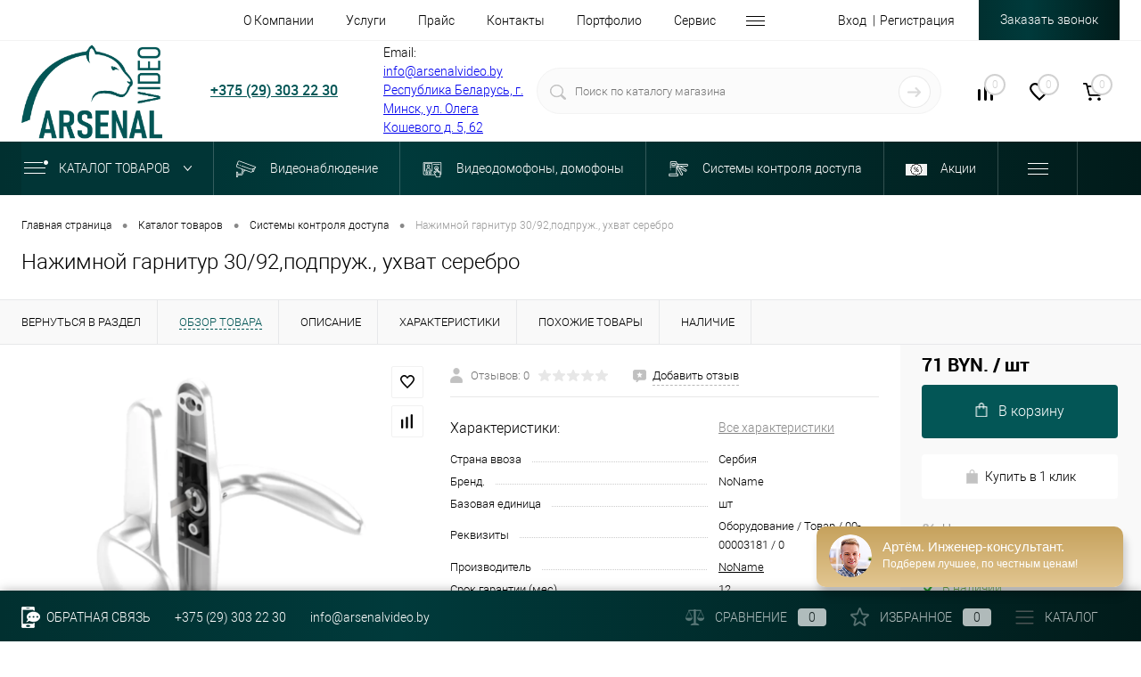

--- FILE ---
content_type: text/html; charset=UTF-8
request_url: https://arsenalvideo.by/catalog/sistemy-kontrolya-dostupa/nazhimnoy_garnitur_30_92_podpruzh_ukhvat_serebro/
body_size: 41055
content:
<!DOCTYPE html>
<html lang="ru">
	<head>
		<meta charset="UTF-8">
		<meta name="format-detection" content="telephone=no">
		<meta name="viewport" content="width=device-width, initial-scale=1, maximum-scale=1, user-scalable=0"/>
		<meta http-equiv="X-UA-Compatible" content="IE=edge">
		<meta name="theme-color" content="#3498db">
																																								<meta http-equiv="Content-Type" content="text/html; charset=UTF-8" />
<meta name="robots" content="index, follow" />
<meta name="description" content="Нажимной гарнитур 30/92,подпруж., ухват серебро купить в интернет-магазине по выгодной цене от первого импортёра  ✔️ Широкий выбор систем видеонаблюдения, домофонов, СКУД, охранной сигнализации &#128666; Бесплатная доставка по от 300 BYN по Минску и от 700 по Беларуси ✔️Офисы во всех крупных городах: Минск, Брест, Гомель, Могилев и Гродно" />
<script data-skip-moving="true">(function(w, d, n) {var cl = "bx-core";var ht = d.documentElement;var htc = ht ? ht.className : undefined;if (htc === undefined || htc.indexOf(cl) !== -1){return;}var ua = n.userAgent;if (/(iPad;)|(iPhone;)/i.test(ua)){cl += " bx-ios";}else if (/Windows/i.test(ua)){cl += ' bx-win';}else if (/Macintosh/i.test(ua)){cl += " bx-mac";}else if (/Linux/i.test(ua) && !/Android/i.test(ua)){cl += " bx-linux";}else if (/Android/i.test(ua)){cl += " bx-android";}cl += (/(ipad|iphone|android|mobile|touch)/i.test(ua) ? " bx-touch" : " bx-no-touch");cl += w.devicePixelRatio && w.devicePixelRatio >= 2? " bx-retina": " bx-no-retina";if (/AppleWebKit/.test(ua)){cl += " bx-chrome";}else if (/Opera/.test(ua)){cl += " bx-opera";}else if (/Firefox/.test(ua)){cl += " bx-firefox";}ht.className = htc ? htc + " " + cl : cl;})(window, document, navigator);</script>


<link href="/bitrix/cache/css/s1/dresscodeV2/kernel_main/kernel_main_v1.css?176233239810074" type="text/css"  rel="stylesheet" />
<link href="/bitrix/js/ui/design-tokens/dist/ui.design-tokens.min.css?174838382223463" type="text/css"  rel="stylesheet" />
<link href="/bitrix/js/ui/fonts/opensans/ui.font.opensans.min.css?16890802322320" type="text/css"  rel="stylesheet" />
<link href="/bitrix/js/main/popup/dist/main.popup.bundle.min.css?175086966128056" type="text/css"  rel="stylesheet" />
<link href="/bitrix/cache/css/s1/dresscodeV2/page_cd560c7f56eeb657650a84aa9edf8098/page_cd560c7f56eeb657650a84aa9edf8098_v1.css?1762332404117744" type="text/css"  rel="stylesheet" />
<link href="/bitrix/cache/css/s1/dresscodeV2/template_0d30c64a38c542cf11097cb9ceef5602/template_0d30c64a38c542cf11097cb9ceef5602_v1.css?1762332404366818" type="text/css"  data-template-style="true" rel="stylesheet" />
<link href="/bitrix/panel/main/popup.min.css?168908026420774" type="text/css"  data-template-style="true"  rel="stylesheet" />




<script type="extension/settings" data-extension="main.date">{"formats":{"FORMAT_DATE":"DD.MM.YYYY","FORMAT_DATETIME":"DD.MM.YYYY HH:MI:SS","SHORT_DATE_FORMAT":"d.m.Y","MEDIUM_DATE_FORMAT":"j M Y","LONG_DATE_FORMAT":"j F Y","DAY_MONTH_FORMAT":"j F","DAY_SHORT_MONTH_FORMAT":"j M","SHORT_DAY_OF_WEEK_MONTH_FORMAT":"D, j F","SHORT_DAY_OF_WEEK_SHORT_MONTH_FORMAT":"D, j M","DAY_OF_WEEK_MONTH_FORMAT":"l, j F","FULL_DATE_FORMAT":"l, j F  Y","SHORT_TIME_FORMAT":"H:i","LONG_TIME_FORMAT":"H:i:s"}}</script>
<script type="extension/settings" data-extension="currency.currency-core">{"region":"by"}</script>



            
            <!-- Yandex.Metrika counter -->
            
            <!-- /Yandex.Metrika counter -->
                    
        
<link rel="icon" type="image/png" href="/favicon-96x96.png" sizes="96x96" />
<link rel="icon" type="image/svg+xml" href="/favicon.svg" />
<link rel="shortcut icon" href="/favicon.ico?v=1689770581" />
<link rel="apple-touch-icon" sizes="180x180" href="/apple-touch-icon.png" />
<meta name="apple-mobile-web-app-title" content="ArsenalVideo" />
<link rel="manifest" href="/site.webmanifest" />
<link href="https://arsenalvideo.by/catalog/sistemy-kontrolya-dostupa/nazhimnoy_garnitur_30_92_podpruzh_ukhvat_serebro/" rel="canonical" />
<meta property="og:title" content="Нажимной гарнитур 30/92,подпруж., ухват серебро" />
<meta property="og:description" content="Нажимной гарнитур 30/92,подпруж.,ухват серебро " />
<meta property="og:url" content="https://arsenalvideo.by/catalog/sistemy-kontrolya-dostupa/nazhimnoy_garnitur_30_92_podpruzh_ukhvat_serebro/" />
<meta property="og:type" content="website" />
<meta property="og:image" content="https://arsenalvideo.by/upload/iblock/2ad/6di93ehw9ua6y7ma2oi73wt2o4z3jhca/9594070f_d353_11e6_80c3_d05099409073_063099d3_f117_11eb_8b82_1c1b0d39e5bf.png" />
		<title>Нажимной гарнитур 30/92,подпруж., ухват серебро купить в Минске и РБ, цена</title>
</head>
<body class="loading  panels_white">
	<div id="panel">
			</div>
	<div id="foundation" class="slider_middle">
		<div id="headerLine2">
	<div class="limiter">
		<div class="headerLineContainer">
			<div class="headerLineColumn">
				<div id="geoPosition">
					<ul>
						<!--'start_frame_cache_1Kz6Lg'--><!--'end_frame_cache_1Kz6Lg'-->					</ul>
				</div>
			</div>
			<div class="headerLineColumn headerLineMenu">
					<ul id="subMenu">
					<li class="eChild allow-dropdown">
				<a href="/about/" class="menuLink">					
					<span class="back"></span>
					<span class="link-title">О Компании</span>
					<span class="dropdown btn-simple btn-micro"></span>
				</a>
									<div class="drop">						
						<ul class="nextColumn">
														
							<li>												
								<a href="/news/" class="menu2Link">
									Новости													
								</a>												
							</li>							
														
							<li>												
								<a href="/about/staff/" class="menu2Link">
									Сотрудники													
								</a>												
							</li>							
														
							<li>												
								<a href="/about/jobs/" class="menu2Link">
									Вакансии													
								</a>												
							</li>							
														
							<li>												
								<a href="/about/dealers/" class="menu2Link">
									Дилерам													
								</a>												
							</li>							
														
							<li>												
								<a href="/about/dogovory/" class="menu2Link">
									Договоры													
								</a>												
							</li>							
												</ul>						
					</div>
							</li>
					<li class="eChild allow-dropdown">
				<a href="/services/" class="menuLink">					
					<span class="back"></span>
					<span class="link-title">Услуги</span>
					<span class="dropdown btn-simple btn-micro"></span>
				</a>
									<div class="drop">						
						<ul class="nextColumn">
														
							<li>												
								<a href="/services/ustanovka-videonablyudeniya/" class="menu2Link">
									Установка видеонаблюдения													
								</a>												
							</li>							
														
							<li>												
								<a href="/services/ustanovka-videodomofonov/" class="menu2Link">
									Установка видеодомофонов													
								</a>												
							</li>							
												</ul>						
					</div>
							</li>
					<li class="eChild">
				<a href="/price/" class="menuLink">					
					<span class="back"></span>
					<span class="link-title">Прайс</span>
					<span class="dropdown btn-simple btn-micro"></span>
				</a>
							</li>
					<li class="eChild">
				<a href="/about/contacts/" class="menuLink">					
					<span class="back"></span>
					<span class="link-title">Контакты</span>
					<span class="dropdown btn-simple btn-micro"></span>
				</a>
							</li>
					<li class="eChild allow-dropdown">
				<a href="/portfolio/" class="menuLink">					
					<span class="back"></span>
					<span class="link-title">Портфолио</span>
					<span class="dropdown btn-simple btn-micro"></span>
				</a>
									<div class="drop">						
						<ul class="nextColumn">
														
							<li>												
								<a href="/portfolio/licenzii_sertifikaty/" class="menu2Link">
									Лицензии и сертификаты													
								</a>												
							</li>							
														
							<li>												
								<a href="/portfolio/" class="menu2Link">
									Наши работы													
								</a>												
							</li>							
														
							<li>												
								<a href="/otzyvy-klientov/" class="menu2Link">
									Отзывы клиентов													
								</a>												
							</li>							
												</ul>						
					</div>
							</li>
					<li class="eChild allow-dropdown">
				<a href="/tekhpodderzhka/" class="menuLink">					
					<span class="back"></span>
					<span class="link-title">Сервис</span>
					<span class="dropdown btn-simple btn-micro"></span>
				</a>
									<div class="drop">						
						<ul class="nextColumn">
														
							<li>												
								<a href="/tekhpodderzhka/" class="menu2Link">
									Запрос в тех.поддержку													
								</a>												
							</li>							
														
							<li>												
								<a href="/faq-video/" class="menu2Link">
									FAQ по видеонаблюдению													
								</a>												
							</li>							
														
							<li>												
								<a href="/faq-domofonya/" class="menu2Link">
									FAQ по домофонии													
								</a>												
							</li>							
														
							<li>												
								<a href="/tekhpodderzhka/programmnoe-obespechenie/" class="menu2Link">
									Программное обеспечение													
								</a>												
							</li>							
														
							<li>												
								<a href="/poleznye-statii/" class="menu2Link">
									Полезные статьи													
								</a>												
							</li>							
														
							<li>												
								<a href="/faq-photolovushki/" class="menu2Link">
									FAQ по фотоловушкам													
								</a>												
							</li>							
												</ul>						
					</div>
							</li>
					<li class="eChild">
				<a href="/stock/" class="menuLink">					
					<span class="back"></span>
					<span class="link-title">Акции</span>
					<span class="dropdown btn-simple btn-micro"></span>
				</a>
							</li>
					<li class="eChild">
				<a href="/akademiya/" class="menuLink">					
					<span class="back"></span>
					<span class="link-title">Академия</span>
					<span class="dropdown btn-simple btn-micro"></span>
				</a>
							</li>
					<li class="eChild">
				<a href="/about/howto/" class="menuLink">					
					<span class="back"></span>
					<span class="link-title">Как купить</span>
					<span class="dropdown btn-simple btn-micro"></span>
				</a>
							</li>
			</ul>
			</div>
			<div class="headerLineColumn">
				<div id="topAuth">
					<ul>
							<li class="top-auth-login"><a href="/auth/?backurl=/catalog/sistemy-kontrolya-dostupa/nazhimnoy_garnitur_30_92_podpruzh_ukhvat_serebro/">Вход</a></li>
	<li class="top-auth-register"><a href="/auth/?register=yes&amp;backurl=/catalog/sistemy-kontrolya-dostupa/nazhimnoy_garnitur_30_92_podpruzh_ukhvat_serebro/">Регистрация</a></li>
					</ul>
				</div>
				<div id="topCallBack">
					<a href="#" class="openWebFormModal link callBack" data-id="20">Заказать звонок</a>
<div class="webformModal" id="webFormDwModal_20">
	<div class="webformModalHideScrollBar">
		<div class="webformModalcn100">
			<div class="webformModalContainer">
				<div class="webFormDwModal" data-id="20">
																					<form name="DW_CALLBACK_FORM" action="/catalog/sistemy-kontrolya-dostupa/nazhimnoy_garnitur_30_92_podpruzh_ukhvat_serebro/" method="POST" enctype="multipart/form-data"><input type="hidden" name="sessid" id="sessid" value="354b715fc58a6605f8f66ec0061c4abc" /><input type="hidden" name="WEB_FORM_ID" value="20" />																					<div class="webFormModalHeading">Заказать звонок<a href="#" class="webFormModalHeadingExit"></a></div>
																					<p class="webFormDescription">Оставьте Ваше сообщение и контактные данные и наши специалисты свяжутся с Вами в ближайшее рабочее время для решения Вашего вопроса.</p>
																			<div class="webFormItems">
																											<div class="webFormItem" id="WEB_FORM_ITEM_TELEPHONE">
											<div class="webFormItemCaption">
																																						<img src="/upload/form/0e5/ipi1xi5oy261t8rb9tyr77mzix5gejxc/telephone.png" loading="lazy"  class="webFormItemImage" alt="Ваш телефон">
																								<div class="webFormItemLabel">Ваш телефон<span class="webFormItemRequired">*</span></div>
											</div>
											<div class="webFormItemError"></div>
											<div class="webFormItemField" data-required="Y">
																									<input type="text" class="phone_mask" name="form_text_94" value="" size="40">																							</div>
										</div>
																																				<div class="webFormItem" id="WEB_FORM_ITEM_NAME">
											<div class="webFormItemCaption">
																																						<img src="/upload/form/d25/q6jqy1ac3g0q39c5x44in4izkwo0nidf/name.png" loading="lazy"  class="webFormItemImage" alt="Ваше имя">
																								<div class="webFormItemLabel">Ваше имя</div>
											</div>
											<div class="webFormItemError"></div>
											<div class="webFormItemField">
																									<input type="text"  class="inputtext"  name="form_text_95" value="" size="40">																							</div>
										</div>
																									<div class="personalInfo">
									<div class="webFormItem">
										<div class="webFormItemError"></div>
										<div class="webFormItemField" data-required="Y">
											<input type="checkbox" class="personalInfoField" name="personalInfo" value="Y"><label class="label-for" data-for="personalInfoField">Я согласен на <a href="/personal-info/" class="pilink">обработку персональных данных.</a><span class="webFormItemRequired">*</span></label>
										</div>
									</div>
								</div>
																	<div class="webFormItem">
										<div class="webFormItemCaption">Защита от автоматического заполнения</div>		
											<input type="hidden" name="captcha_sid" value="002917e658b77b2e3f16a6be07932cb7" class="webFormCaptchaSid" />
											<div class="webFormCaptchaPicture">
												<img src="/bitrix/tools/captcha.php?captcha_sid=002917e658b77b2e3f16a6be07932cb7" width="180" height="40" class="webFormCaptchaImage"/>
											</div>
											<div class="webFormCaptchaLabel">
												Введите символы с картинки<font color='red'><span class='form-required starrequired'>*</span></font>											</div>
										<div class="webFormItemField" data-required="Y">
											<input type="text" name="captcha_word" size="30" maxlength="50" value="" class="captcha_word" />
										</div>
									</div>
															</div>
												<div class="webFormError"></div>
						<div class="webFormTools">
							<div class="tb">
								<div class="tc">
									<input  type="submit" name="web_form_submit" value="Отправить" class="sendWebFormDw" />
									<input type="hidden" name="web_form_apply" value="Y" />
								</div>
								<div class="tc"><input type="reset" value="Сбросить" /></div>
							</div>
							<p><span class="form-required starrequired">*</span> - Поля, обязательные для заполнения</p>
						</div>
						</form>									</div>
			</div>
		</div>
	</div>
</div>
<div class="webFormMessage" id="webFormMessage_20">
	<div class="webFormMessageContainer">
		<div class="webFormMessageMiddle">
			<div class="webFormMessageHeading">Сообщение отправлено</div>
			<div class="webFormMessageDescription">Ваше сообщение успешно отправлено. В ближайшее время с Вами свяжется наш специалист</div>
			<a href="#" class="webFormMessageExit">Закрыть окно</a>
		</div>
	</div>
</div>
				</div>
			</div>
		</div>
	</div>
</div>
<div id="subHeader5">
	<div class="limiter">
		<div class="subTable">
			<div class="subTableColumn">
				<div id="logo">
						<a href="/"><img src="/local/templates/dresscodeV2/images/logo_new_green2.png" loading="lazy"  alt=""></a>



				</div>
			</div>
			<div class="subTableColumn">
				<span class="heading"> </span>				
<div class="telephone">
	  <span class="heading"><a href="tel:+375 (29) 303 22 30" style="color: #035656;">+375 (29) 303 22 30</a></span>
</div>

<a href="#" class="openWebFormModal link callBack" data-id="2">Задать вопрос</a>
<div class="webformModal" id="webFormDwModal_2">
	<div class="webformModalHideScrollBar">
		<div class="webformModalcn100">
			<div class="webformModalContainer">
				<div class="webFormDwModal" data-id="2">
																					<form name="ASK" action="/catalog/sistemy-kontrolya-dostupa/nazhimnoy_garnitur_30_92_podpruzh_ukhvat_serebro/" method="POST" enctype="multipart/form-data"><input type="hidden" name="sessid" id="sessid_1" value="354b715fc58a6605f8f66ec0061c4abc" /><input type="hidden" name="WEB_FORM_ID" value="2" />																					<div class="webFormModalHeading">Задать вопрос<a href="#" class="webFormModalHeadingExit"></a></div>
																					<p class="webFormDescription"></p>
																			<div class="webFormItems">
																											<div class="webFormItem" id="WEB_FORM_ITEM_CLIENT_NAME">
											<div class="webFormItemCaption">
																								<div class="webFormItemLabel">Ваше имя<span class="webFormItemRequired">*</span></div>
											</div>
											<div class="webFormItemError"></div>
											<div class="webFormItemField" data-required="Y">
																									<input type="text"  class="inputtext"  name="form_text_7" value="">																							</div>
										</div>
																																				<div class="webFormItem" id="WEB_FORM_ITEM_PHONE">
											<div class="webFormItemCaption">
																								<div class="webFormItemLabel">Телефон<span class="webFormItemRequired">*</span></div>
											</div>
											<div class="webFormItemError"></div>
											<div class="webFormItemField" data-required="Y">
																									<input type="text" class="phone" name="form_text_8" value="">																							</div>
										</div>
																																				<div class="webFormItem" id="WEB_FORM_ITEM_EMAIL">
											<div class="webFormItemCaption">
																								<div class="webFormItemLabel">E-mail</div>
											</div>
											<div class="webFormItemError"></div>
											<div class="webFormItemField">
																									<input type="text"  class="inputtext"  name="form_email_9" value="" size="0" />																							</div>
										</div>
																																				<div class="webFormItem" id="WEB_FORM_ITEM_CITY">
											<div class="webFormItemCaption">
																								<div class="webFormItemLabel">Ваш город<span class="webFormItemRequired">*</span></div>
											</div>
											<div class="webFormItemError"></div>
											<div class="webFormItemField" data-required="Y">
																									<input type="text"  class="inputtext"  name="form_text_42" value="">																							</div>
										</div>
																																				<div class="webFormItem" id="WEB_FORM_ITEM_QUESTION">
											<div class="webFormItemCaption">
																								<div class="webFormItemLabel">Вопрос<span class="webFormItemRequired">*</span></div>
											</div>
											<div class="webFormItemError"></div>
											<div class="webFormItemField" data-required="Y">
																									<textarea name="form_textarea_10" cols="40" rows="5"left ></textarea>																							</div>
										</div>
																																				<input type="hidden" left name="form_hidden_11" value="" />																									<div class="personalInfo">
									<div class="webFormItem">
										<div class="webFormItemError"></div>
										<div class="webFormItemField" data-required="Y">
											<input type="checkbox" class="personalInfoField" name="personalInfo" value="Y"><label class="label-for" data-for="personalInfoField">Я согласен на <a href="/personal-info/" class="pilink">обработку персональных данных.</a><span class="webFormItemRequired">*</span></label>
										</div>
									</div>
								</div>
																	<div class="webFormItem">
										<div class="webFormItemCaption">Защита от автоматического заполнения</div>		
											<input type="hidden" name="captcha_sid" value="03c1fba1ba472c73296576299bbd761e" class="webFormCaptchaSid" />
											<div class="webFormCaptchaPicture">
												<img src="/bitrix/tools/captcha.php?captcha_sid=03c1fba1ba472c73296576299bbd761e" width="180" height="40" class="webFormCaptchaImage"/>
											</div>
											<div class="webFormCaptchaLabel">
												Введите символы с картинки<font color='red'><span class='form-required starrequired'>*</span></font>											</div>
										<div class="webFormItemField" data-required="Y">
											<input type="text" name="captcha_word" size="30" maxlength="50" value="" class="captcha_word" />
										</div>
									</div>
															</div>
												<div class="webFormError"></div>
						<div class="webFormTools">
							<div class="tb">
								<div class="tc">
									<input  type="submit" name="web_form_submit" value="Отправить" class="sendWebFormDw" />
									<input type="hidden" name="web_form_apply" value="Y" />
								</div>
								<div class="tc"><input type="reset" value="Сбросить" /></div>
							</div>
							<p><span class="form-required starrequired">*</span> - Поля, обязательные для заполнения</p>
						</div>
						</form>									</div>
			</div>
		</div>
	</div>
</div>
<div class="webFormMessage" id="webFormMessage_2">
	<div class="webFormMessageContainer">
		<div class="webFormMessageMiddle">
			<div class="webFormMessageHeading">Сообщение отправлено</div>
			<div class="webFormMessageDescription">Ваше сообщение успешно отправлено. В ближайшее время с Вами свяжется наш специалист</div>
			<a href="#" class="webFormMessageExit">Закрыть окно</a>
		</div>
	</div>
</div>
			</div>
			<div class="subTableColumn">
				<div class="email">Email: <a href="mailto:info@arsenalvideo.by">info@arsenalvideo.by</a></div><a href="yandexnavi://build_route_on_map?lat_to=53.886875&lon_to=27.609855">Республика Беларусь, г. Минск, ул. Олега Кошевого д. 5, 62</a>
			</div>
			<div class="subTableColumn">
				<div id="topSearchLine">
					<div id="topSearch2">
	<form action="/search/" method="GET" id="topSearchForm">
		<div class="searchContainerInner">
			<div class="searchContainer">
				<div class="searchColumn">
					<input type="text" name="q" value="" autocomplete="off" placeholder="Поиск по каталогу магазина" id="searchQuery">
				</div>
				<div class="searchColumn">
					<input type="submit" name="send" value="Y" id="goSearch">
					<input type="hidden" name="r" value="Y">
				</div>
			</div>
		</div>
	</form>
</div>
<div id="searchResult"></div>
<div id="searchOverlap"></div>
				</div>
			</div>
			<div class="subTableColumn">
				<div class="toolsContainer">
					<div class="buttonArea">
						<a href="https://quiz.arsenalvideo.by/" class="cButton" target="_blank">Калькулятор видеонаблюдения</a>
					</div>
					<div class="topCompare">
						<div id="flushTopCompare">
							<!--'start_frame_cache_yqTuxz'-->
<a class="text">
	<span class="icon"></span>
	<span class="value">0</span>
</a>

<!--'end_frame_cache_yqTuxz'-->						</div>
					</div>
					<div class="topWishlist">
						<div id="flushTopwishlist">
							<!--'start_frame_cache_zkASNO'--><a class="text">
	<span class="icon"></span>
	<span class="value">0</span>
</a>

<!--'end_frame_cache_zkASNO'-->						</div>
					</div>
					<div class="cart">
						<div id="flushTopCart">
							<!--'start_frame_cache_FKauiI'-->	<a class="countLink">
		<span class="count">0</span>
	</a>
	<a class="heading"></a>
<!--'end_frame_cache_FKauiI'-->						</div>
					</div>
				</div>
			</div>
		</div>
	</div>
</div>
<div class="menuContainerColor color_theme">
			<div id="mainMenuStaticContainer">
			<div id="mainMenuContainer" class="auto-fixed">
				<div class="limiter">
					<a href="/catalog/" class="minCatalogButton" id="catalogSlideButton">
						<img src="/local/templates/dresscodeV2/images/catalogButton.png" loading="lazy"  alt=""> Каталог товаров					</a>
											<div id="menuCatalogSection">
							<div class="menuSection">
								<a href="/catalog/" class="catalogButton"><span class="catalogButtonImage"></span>Каталог товаров <span class="sectionMenuArrow"></span></a>
								<div class="drop">
									<div class="limiter">
										<ul class="menuSectionList">
																							<li class="sectionColumn">
													<div class="container">
																													<a href="/catalog/videonablyudenie/" class="picture">
																<img src="/upload/resize_cache/iblock/383/sgyyvz1epweh1jixkhyupm565b3p5ydd/200_130_1/1.jpg" loading="lazy"  alt="Видеонаблюдение">
															</a>
																												<a href="/catalog/videonablyudenie/" class="menuLink">
															Видеонаблюдение														</a>
													</div>
												</li>
																							<li class="sectionColumn">
													<div class="container">
																													<a href="/catalog/videodomofony-domofony/" class="picture">
																<img src="/upload/resize_cache/iblock/d33/jno3u2freipsr5529wkh4v399dhte9bi/200_130_1/2.jpg" loading="lazy"  alt="Видеодомофоны, домофоны">
															</a>
																												<a href="/catalog/videodomofony-domofony/" class="menuLink">
															Видеодомофоны, домофоны														</a>
													</div>
												</li>
																							<li class="sectionColumn">
													<div class="container">
																													<a href="/catalog/sistemy-kontrolya-dostupa/" class="picture">
																<img src="/upload/resize_cache/iblock/b64/0erw9rzzfrg9kplh6oocesbkg9m7o2j1/200_130_1/56dea329-51f2-11e9-848a-1c1b0d39e5bf_ce7751c4-5217-11e9-848a-1c1b0d39e5bf.jpg" loading="lazy"  alt="Системы контроля доступа">
															</a>
																												<a href="/catalog/sistemy-kontrolya-dostupa/" class="menuLink selected">
															Системы контроля доступа														</a>
													</div>
												</li>
																							<li class="sectionColumn">
													<div class="container">
																													<a href="/catalog/prazdnichnaya-rasprodazha/" class="picture">
																<img src="/upload/resize_cache/iblock/8b3/sx3bcfdpylvzvik9h3dwgzk0nj8a5l9n/200_130_1/mini_skidka.png" loading="lazy"  alt="Акции">
															</a>
																												<a href="/catalog/prazdnichnaya-rasprodazha/" class="menuLink">
															Акции														</a>
													</div>
												</li>
																							<li class="sectionColumn">
													<div class="container">
																													<a href="/catalog/umnye_zamki/" class="picture">
																<img src="/upload/resize_cache/iblock/e6e/mdo1o2e08wdbp7ho8frq1clgpd2p0sl6/200_130_1/ES814.jpg" loading="lazy"  alt="Умные замки">
															</a>
																												<a href="/catalog/umnye_zamki/" class="menuLink">
															Умные замки														</a>
													</div>
												</li>
																							<li class="sectionColumn">
													<div class="container">
																													<a href="/catalog/rasprodazha-diskaunter-video/" class="picture">
																<img src="/upload/resize_cache/iblock/ef8/5fbf1qei59akqxx5t73055atbtg2fiwe/200_130_1/photo_2023-11-27_17-30-57.jpg" loading="lazy"  alt="Распродажа Дискаунтер видео">
															</a>
																												<a href="/catalog/rasprodazha-diskaunter-video/" class="menuLink">
															Распродажа Дискаунтер видео														</a>
													</div>
												</li>
																							<li class="sectionColumn">
													<div class="container">
																													<a href="/catalog/bloki-pitaniya/" class="picture">
																<img src="/upload/resize_cache/iblock/9af/83kpl2j6d2f2fyak3ewjter675j3vler/200_130_1/6a5645c0-6470-11eb-8a18-1c1b0d39e5bf_6a5645c1-6470-11eb-8a18-1c1b0d39e5bf.jpg" loading="lazy"  alt="Блоки питания">
															</a>
																												<a href="/catalog/bloki-pitaniya/" class="menuLink">
															Блоки питания														</a>
													</div>
												</li>
																							<li class="sectionColumn">
													<div class="container">
																													<a href="/catalog/kommutatory/" class="picture">
																<img src="/upload/resize_cache/iblock/a8a/ysgiu8j26lcaj4hhd11a731ebbf3m784/200_130_1/7.jpg" loading="lazy"  alt="Коммутаторы">
															</a>
																												<a href="/catalog/kommutatory/" class="menuLink">
															Коммутаторы														</a>
													</div>
												</li>
																							<li class="sectionColumn">
													<div class="container">
																													<a href="/catalog/okhrannaya-signalizatsiya/" class="picture">
																<img src="/upload/resize_cache/iblock/0b6/wv2loe6c3l6dzug1761bqhid6hg8jesd/200_130_1/8.jpg" loading="lazy"  alt="Охранная сигнализация">
															</a>
																												<a href="/catalog/okhrannaya-signalizatsiya/" class="menuLink">
															Охранная сигнализация														</a>
													</div>
												</li>
																							<li class="sectionColumn">
													<div class="container">
																													<a href="/catalog/fotolovushki/" class="picture">
																<img src="/upload/resize_cache/iblock/b40/tqxohv4m6a03nmg6q896p3diz5cghphc/200_130_1/82612717-66af-11eb-8a1e-1c1b0d39e5bf_adeaa8d8-66af-11eb-8a1e-1c1b0d39e5bf.jpg" loading="lazy"  alt="Фотоловушки">
															</a>
																												<a href="/catalog/fotolovushki/" class="menuLink">
															Фотоловушки														</a>
													</div>
												</li>
																							<li class="sectionColumn">
													<div class="container">
																													<a href="/catalog/montazhnye-materialy/" class="picture">
																<img src="/upload/resize_cache/iblock/917/oc8fmz0s3o0f1bgpswn0bnk9i3grprkb/200_130_1/10.jpg" loading="lazy"  alt="Монтажные материалы">
															</a>
																												<a href="/catalog/montazhnye-materialy/" class="menuLink">
															Монтажные материалы														</a>
													</div>
												</li>
																							<li class="sectionColumn">
													<div class="container">
																													<a href="/catalog/rechevoe-opoveshchenie/" class="picture">
																<img src="/upload/resize_cache/iblock/db6/xn31r14uixruysle6njxwal0ywjpp4ij/200_130_1/a96db21f-fbb1-11e9-8656-1c1b0d39e5bf_a96db220-fbb1-11e9-8656-1c1b0d39e5bf.jpg" loading="lazy"  alt="Речевое оповещение">
															</a>
																												<a href="/catalog/rechevoe-opoveshchenie/" class="menuLink">
															Речевое оповещение														</a>
													</div>
												</li>
																							<li class="sectionColumn">
													<div class="container">
																												<a href="/catalog/snyato-s-proizvodstva/" class="menuLink">
															Снято с производства														</a>
													</div>
												</li>
																					</ul>
									</div>
								</div>
							</div>
						</div>
										<ul id="mainMenu">
													<li class="eChild allow-dropdown">
								<a href="/catalog/videonablyudenie/" class="menuLink">
																			<img src="/upload/resize_cache/iblock/98d/dex7qe2cbx2b0snfusicjl04t0wc1req/24_24_1/Видеокамеры.png" loading="lazy"  alt="Видеонаблюдение" title="Видеонаблюдение">
																		<span class="back"></span>
									<span class="link-title">Видеонаблюдение</span>
									<span class="dropdown btn-simple btn-micro"></span>
								</a>
																	<div class="drop">
										<div class="limiter">
																																				<ul class="nextColumn">
																													<li class="allow-dropdown">
																																<a href="/catalog/videokamery/" class="menu2Link">
																	Видеокамеры																																			<span class="dropdown btn-simple btn-micro"></span>
																																	</a>
																																	<ul>
																																					<li>
																				<a href="/catalog/videokamery-ip-head/" class="menu2Link">
																					Видеокамеры IP																				</a>
																			</li>
																																					<li>
																				<a href="/catalog/videokamery-ahd-head/" class="menu2Link">
																					Видеокамеры AHD																				</a>
																			</li>
																																			</ul>
																															</li>
																													<li class="allow-dropdown">
																																<a href="/catalog/videoregistratory/" class="menu2Link">
																	Видеорегистраторы																																			<span class="dropdown btn-simple btn-micro"></span>
																																	</a>
																																	<ul>
																																					<li>
																				<a href="/catalog/videoregistratory-ip-head/" class="menu2Link">
																					Видеорегистраторы IP																				</a>
																			</li>
																																					<li>
																				<a href="/catalog/videoregistratory-ahd-head/" class="menu2Link">
																					Видеорегистраторы AHD																				</a>
																			</li>
																																			</ul>
																															</li>
																													<li class="allow-dropdown">
																																<a href="/catalog/komplekty-videonablyudeniya/" class="menu2Link">
																	Комплекты видеонаблюдения																																			<span class="dropdown btn-simple btn-micro"></span>
																																	</a>
																																	<ul>
																																					<li>
																				<a href="/catalog/komplekty-videonablyudeniya-hd/" class="menu2Link">
																					Комплекты видеонаблюдения HD																				</a>
																			</li>
																																					<li>
																				<a href="/catalog/komplekty-videonablyudeniya-ip/" class="menu2Link">
																					Комплекты видеонаблюдения IP																				</a>
																			</li>
																																			</ul>
																															</li>
																											</ul>
																																																<ul class="nextColumn">
																													<li class="allow-dropdown">
																																<a href="/catalog/oborudovanie-dlya-videonablyudeniya/" class="menu2Link">
																	Оборудование для видеонаблюдения																																			<span class="dropdown btn-simple btn-micro"></span>
																																	</a>
																																	<ul>
																																					<li>
																				<a href="/catalog/videoraspredeliteli/" class="menu2Link">
																					Видеораспределители																				</a>
																			</li>
																																					<li>
																				<a href="/catalog/programmnoe-obespechenie/" class="menu2Link">
																					Программное обеспечение																				</a>
																			</li>
																																					<li>
																				<a href="/catalog/zhestkie-diski/" class="menu2Link">
																					Жесткие диски																				</a>
																			</li>
																																					<li>
																				<a href="/catalog/mikrofony-dlya-videonablyudeniya/" class="menu2Link">
																					Микрофоны для видеонаблюдения																				</a>
																			</li>
																																					<li>
																				<a href="/catalog/monitory/" class="menu2Link">
																					Мониторы																				</a>
																			</li>
																																					<li>
																				<a href="/catalog/priemo-peredatchiki/" class="menu2Link">
																					Приемо-передатчики																				</a>
																			</li>
																																					<li>
																				<a href="/catalog/razemy-i-udliniteli/" class="menu2Link">
																					Разъемы и удлинители																				</a>
																			</li>
																																					<li>
																				<a href="/catalog/tablichki-i-nakleyki/" class="menu2Link">
																					Таблички и наклейки																				</a>
																			</li>
																																			</ul>
																															</li>
																											</ul>
																																																<ul class="nextColumn">
																													<li>
																																<a href="/catalog/arsenal-ti/" class="menu2Link">
																	Arsenal Ti																																	</a>
																															</li>
																													<li>
																																<a href="/catalog/arsenal-pro/" class="menu2Link">
																	Arsenal Pro																																	</a>
																															</li>
																													<li>
																																<a href="/catalog/tantos/" class="menu2Link">
																	Tantos																																	</a>
																															</li>
																													<li>
																																<a href="/catalog/tiandy/" class="menu2Link">
																	Tiandy																																	</a>
																															</li>
																													<li>
																																<a href="/catalog/iflow/" class="menu2Link">
																	iFLOW																																	</a>
																															</li>
																													<li class="allow-dropdown">
																																<a href="/catalog/hiwatch/" class="menu2Link">
																	HiWatch																																			<span class="dropdown btn-simple btn-micro"></span>
																																	</a>
																																	<ul>
																																					<li>
																				<a href="/catalog/montazhnoe-oborudovanie-hiwatch/" class="menu2Link">
																					Монтажное оборудование HiWatch																				</a>
																			</li>
																																			</ul>
																															</li>
																											</ul>
																																	</div>
									</div>
															</li>
													<li class="eChild allow-dropdown">
								<a href="/catalog/videodomofony-domofony/" class="menuLink">
																			<img src="/upload/resize_cache/iblock/eef/uvjqwtaq4olkpdtze715c3dvcp1km0hv/24_24_1/Домофония.png" loading="lazy"  alt="Видеодомофоны, домофоны" title="Видеодомофоны, домофоны">
																		<span class="back"></span>
									<span class="link-title">Видеодомофоны, домофоны</span>
									<span class="dropdown btn-simple btn-micro"></span>
								</a>
																	<div class="drop">
										<div class="limiter">
																																				<ul class="nextColumn">
																													<li class="allow-dropdown">
																																<a href="/catalog/videodomofony-ip/" class="menu2Link">
																	Видеодомофоны IP																																			<span class="dropdown btn-simple btn-micro"></span>
																																	</a>
																																	<ul>
																																					<li>
																				<a href="/catalog/videodomofony-tantos-ip/" class="menu2Link">
																					Видеодомофоны Tantos																				</a>
																			</li>
																																					<li>
																				<a href="/catalog/videodomofoniya-akuvox-ip/" class="menu2Link">
																					Видеодомофоны Akuvox																				</a>
																			</li>
																																					<li>
																				<a href="/catalog/videodomofony-hikvision/" class="menu2Link">
																					Видеодомофоны Hikvision																				</a>
																			</li>
																																					<li>
																				<a href="/catalog/komplekty-videodomofonov-ip/" class="menu2Link">
																					Комплекты видеодомофонов IP																				</a>
																			</li>
																																			</ul>
																															</li>
																													<li class="allow-dropdown">
																																<a href="/catalog/videodomofony-ahd/" class="menu2Link">
																	Видеодомофоны AHD																																			<span class="dropdown btn-simple btn-micro"></span>
																																	</a>
																																	<ul>
																																					<li>
																				<a href="/catalog/videodomofony-arsenal-ahd/" class="menu2Link">
																					Видеодомофоны Arsenal																				</a>
																			</li>
																																					<li>
																				<a href="/catalog/videodomofony-arsenal-hd-ahd/" class="menu2Link">
																					Видеодомофоны Arsenal HD																				</a>
																			</li>
																																					<li>
																				<a href="/catalog/videodomofony-tantos-ahd/" class="menu2Link">
																					Видеодомофоны Tantos																				</a>
																			</li>
																																					<li>
																				<a href="/catalog/videodomofony-tantos-hd-ahd/" class="menu2Link">
																					Видеодомофоны Tantos HD																				</a>
																			</li>
																																					<li>
																				<a href="/catalog/videodomofony-mia-ahd/" class="menu2Link">
																					Видеодомофоны MIA																				</a>
																			</li>
																																					<li>
																				<a href="/catalog/videodomofony-ctv-ahd/" class="menu2Link">
																					Видеодомофоны CTV																				</a>
																			</li>
																																					<li>
																				<a href="/catalog/videodomofony-ctv-hd-ahd/" class="menu2Link">
																					Видеодомофоны CTV HD																				</a>
																			</li>
																																					<li>
																				<a href="/catalog/komplekty-videodomofonov-ahd/" class="menu2Link">
																					Комплекты видеодомофонов AHD																				</a>
																			</li>
																																			</ul>
																															</li>
																											</ul>
																																																<ul class="nextColumn">
																													<li class="allow-dropdown">
																																<a href="/catalog/vyzyvnye-paneli-ip/" class="menu2Link">
																	Вызывные панели IP																																			<span class="dropdown btn-simple btn-micro"></span>
																																	</a>
																																	<ul>
																																					<li>
																				<a href="/catalog/vyzyvnye-paneli-tantos-ip/" class="menu2Link">
																					Вызывные панели Tantos																				</a>
																			</li>
																																					<li>
																				<a href="/catalog/vyzyvnye-paneli-akuvox/" class="menu2Link">
																					Вызывные панели Akuvox																				</a>
																			</li>
																																					<li>
																				<a href="/catalog/vyzyvnye-paneli-hikvision-ip/" class="menu2Link">
																					Вызывные панели Hikvision																				</a>
																			</li>
																																			</ul>
																															</li>
																													<li class="allow-dropdown">
																																<a href="/catalog/vyzyvnye-paneli-ahd/" class="menu2Link">
																	Вызывные панели AHD																																			<span class="dropdown btn-simple btn-micro"></span>
																																	</a>
																																	<ul>
																																					<li>
																				<a href="/catalog/vyzyvnye-paneli-arsenal-ahd/" class="menu2Link">
																					Вызывные панели Arsenal																				</a>
																			</li>
																																					<li>
																				<a href="/catalog/vyzyvnye-paneli-arsenal-hd-ahd/" class="menu2Link">
																					Вызывные панели Arsenal HD																				</a>
																			</li>
																																					<li>
																				<a href="/catalog/vyzyvnye-paneli-tantos-ahd/" class="menu2Link">
																					Вызывные панели Tantos																				</a>
																			</li>
																																					<li>
																				<a href="/catalog/vyzyvnye-paneli-tantos-hd-ahd/" class="menu2Link">
																					Вызывные панели Tantos HD																				</a>
																			</li>
																																					<li>
																				<a href="/catalog/vyzyvnye-paneli-mia/" class="menu2Link">
																					Вызывные панели MIA																				</a>
																			</li>
																																					<li>
																				<a href="/catalog/vyzyvnye-paneli-ctv-ahd/" class="menu2Link">
																					Вызывные панели CTV																				</a>
																			</li>
																																					<li>
																				<a href="/catalog/vyzyvnye-paneli-ctv-hd-ahd/" class="menu2Link">
																					Вызывные панели CTV HD																				</a>
																			</li>
																																			</ul>
																															</li>
																													<li>
																																<a href="/catalog/audiodomofony/" class="menu2Link">
																	Аудиодомофоны																																	</a>
																															</li>
																													<li class="allow-dropdown">
																																<a href="/catalog/mnogokvartirnaya-domofoniya/" class="menu2Link">
																	Многоквартирная домофония																																			<span class="dropdown btn-simple btn-micro"></span>
																																	</a>
																																	<ul>
																																					<li>
																				<a href="/catalog/mnogokvartirnoe-oborudovanie-tantos/" class="menu2Link">
																					Многоквартирное оборудование Tantos																				</a>
																			</li>
																																			</ul>
																															</li>
																													<li>
																																<a href="/catalog/domofonnye-trubki/" class="menu2Link">
																	Домофонные трубки																																	</a>
																															</li>
																													<li>
																																<a href="/catalog/ustroystva-sopryazheniya/" class="menu2Link">
																	Устройства сопряжения																																	</a>
																															</li>
																											</ul>
																																																<ul class="nextColumn">
																													<li class="allow-dropdown">
																																<a href="/catalog/videodomofoniya-arsenal/" class="menu2Link">
																	Видеодомофония Arsenal																																			<span class="dropdown btn-simple btn-micro"></span>
																																	</a>
																																	<ul>
																																					<li>
																				<a href="/catalog/videodomofony-arsenal/" class="menu2Link">
																					Видеодомофоны Arsenal																				</a>
																			</li>
																																					<li>
																				<a href="/catalog/videodomofony-arsenal-hd/" class="menu2Link">
																					Видеодомофоны Arsenal HD																				</a>
																			</li>
																																					<li>
																				<a href="/catalog/vyzyvnye-paneli-arsenal/" class="menu2Link">
																					Вызывные панели Arsenal																				</a>
																			</li>
																																					<li>
																				<a href="/catalog/vyzyvnye-paneli-arsenal-hd/" class="menu2Link">
																					Вызывные панели Arsenal HD																				</a>
																			</li>
																																					<li>
																				<a href="/catalog/komplekty-videodomofonov-arsenal/" class="menu2Link">
																					Комплекты видеодомофонов Arsenal																				</a>
																			</li>
																																			</ul>
																															</li>
																													<li class="allow-dropdown">
																																<a href="/catalog/videodomofoniya-tantos/" class="menu2Link">
																	Видеодомофония Tantos																																			<span class="dropdown btn-simple btn-micro"></span>
																																	</a>
																																	<ul>
																																					<li>
																				<a href="/catalog/videodomofoniya-tantos-ip/" class="menu2Link">
																					Видеодомофония Tantos IP																				</a>
																			</li>
																																					<li>
																				<a href="/catalog/videodomofony-tantos/" class="menu2Link">
																					Видеодомофоны Tantos																				</a>
																			</li>
																																					<li>
																				<a href="/catalog/videodomofony-tantos-hd/" class="menu2Link">
																					Видеодомофоны Tantos HD																				</a>
																			</li>
																																					<li>
																				<a href="/catalog/vyzyvnye-paneli-tantos/" class="menu2Link">
																					Вызывные панели Tantos																				</a>
																			</li>
																																					<li>
																				<a href="/catalog/vyzyvnye-paneli-tantos-hd/" class="menu2Link">
																					Вызывные панели Tantos HD																				</a>
																			</li>
																																					<li>
																				<a href="/catalog/komplekty-vvideodomofonov-tantos/" class="menu2Link">
																					Комплекты ввидеодомофонов Tantos																				</a>
																			</li>
																																			</ul>
																															</li>
																													<li>
																																<a href="/catalog/videodomofoniya-akuvox/" class="menu2Link">
																	Видеодомофония Akuvox																																	</a>
																															</li>
																											</ul>
																																																<ul class="nextColumn">
																													<li class="allow-dropdown">
																																<a href="/catalog/videodomofoniya-ctv/" class="menu2Link">
																	Видеодомофония CTV																																			<span class="dropdown btn-simple btn-micro"></span>
																																	</a>
																																	<ul>
																																					<li>
																				<a href="/catalog/videodomofony-ctv/" class="menu2Link">
																					Видеодомофоны CTV																				</a>
																			</li>
																																					<li>
																				<a href="/catalog/videodomofony-ctv-hd/" class="menu2Link">
																					Видеодомофоны CTV HD																				</a>
																			</li>
																																					<li>
																				<a href="/catalog/vyzyvnye-paneli-ctv/" class="menu2Link">
																					Вызывные панели CTV																				</a>
																			</li>
																																					<li>
																				<a href="/catalog/vyzyvnye-paneli-ctv-hd/" class="menu2Link">
																					Вызывные панели CTV HD																				</a>
																			</li>
																																					<li>
																				<a href="/catalog/komplekty-videodomofonov-ctv/" class="menu2Link">
																					Комплекты видеодомофонов CTV																				</a>
																			</li>
																																			</ul>
																															</li>
																													<li>
																																<a href="/catalog/videodomofoniya-hikvision/" class="menu2Link">
																	Видеодомофония Hikvision																																	</a>
																															</li>
																													<li>
																																<a href="/catalog/videodomofoniya_mia/" class="menu2Link">
																	Видеодомофония MIA																																	</a>
																															</li>
																											</ul>
																																	</div>
									</div>
															</li>
													<li class="eChild allow-dropdown">
								<a href="/catalog/sistemy-kontrolya-dostupa/" class="menuLink selected">
																			<img src="/upload/resize_cache/iblock/01f/nzaf722guu1ndusdy2kfrmpi5bazjbnz/24_24_1/скуд.png" loading="lazy"  alt="Системы контроля доступа" title="Системы контроля доступа">
																		<span class="back"></span>
									<span class="link-title">Системы контроля доступа</span>
									<span class="dropdown btn-simple btn-micro"></span>
								</a>
																	<div class="drop">
										<div class="limiter">
																																				<ul class="nextColumn">
																													<li class="allow-dropdown">
																																<a href="/catalog/elektrozamki/" class="menu2Link">
																	Электрозамки																																			<span class="dropdown btn-simple btn-micro"></span>
																																	</a>
																																	<ul>
																																					<li>
																				<a href="/catalog/furnitura/" class="menu2Link">
																					Фурнитура																				</a>
																			</li>
																																					<li>
																				<a href="/catalog/elektrozashchelki/" class="menu2Link">
																					Электрозащелки																				</a>
																			</li>
																																					<li>
																				<a href="/catalog/elektromagnitnye-zamki/" class="menu2Link">
																					Электромагнитные замки																				</a>
																			</li>
																																					<li>
																				<a href="/catalog/elektromekhanicheskie-zamki/" class="menu2Link">
																					Электромеханические замки																				</a>
																			</li>
																																			</ul>
																															</li>
																													<li>
																																<a href="/catalog/kodovye-paneli/" class="menu2Link">
																	Кодовые панели																																	</a>
																															</li>
																													<li>
																																<a href="/catalog/kontrollery/" class="menu2Link">
																	Контроллеры																																	</a>
																															</li>
																													<li>
																																<a href="/catalog/schityvateli/" class="menu2Link">
																	Считыватели																																	</a>
																															</li>
																											</ul>
																																																<ul class="nextColumn">
																													<li>
																																<a href="/catalog/sistema-kontrolya-dostupa-gate/" class="menu2Link">
																	Система контроля доступа Gate																																	</a>
																															</li>
																													<li class="allow-dropdown">
																																<a href="/catalog/sistemy-konrolya-dostupa-iron-logic/" class="menu2Link">
																	Системы конроля доступа Iron Logic																																			<span class="dropdown btn-simple btn-micro"></span>
																																	</a>
																																	<ul>
																																					<li>
																				<a href="/catalog/avtonomnye-kontrollery/" class="menu2Link">
																					Автономные контроллеры																				</a>
																			</li>
																																					<li>
																				<a href="/catalog/adaptery-konvertery/" class="menu2Link">
																					Адаптеры / Конвертеры																				</a>
																			</li>
																																					<li>
																				<a href="/catalog/programnoe-obespechenie-iron-logic/" class="menu2Link">
																					Програмное обеспечение Iron Logic																				</a>
																			</li>
																																					<li>
																				<a href="/catalog/setevye-kontrollery-skud/" class="menu2Link">
																					Сетевые контроллеры СКУД																				</a>
																			</li>
																																					<li>
																				<a href="/catalog/schityvateli-iron-logic/" class="menu2Link">
																					Считыватели Iron Logic																				</a>
																			</li>
																																					<li>
																				<a href="/catalog/schityvateli-usb/" class="menu2Link">
																					Считыватели USB																				</a>
																			</li>
																																			</ul>
																															</li>
																													<li class="allow-dropdown">
																																<a href="/catalog/sistema-kontrolya-dostupa-zkteco/" class="menu2Link">
																	Система контроля доступа ZKTeco																																			<span class="dropdown btn-simple btn-micro"></span>
																																	</a>
																																	<ul>
																																					<li>
																				<a href="/catalog/beskontaktnaya-identifikatsiya-temperatury-zkteco/" class="menu2Link">
																					Бесконтактная идентификация температуры ZKTeco																				</a>
																			</li>
																																					<li>
																				<a href="/catalog/kontrollery-zkteco/" class="menu2Link">
																					Контроллеры ZKTeco																				</a>
																			</li>
																																					<li>
																				<a href="/catalog/metallodetektory-zkteco/" class="menu2Link">
																					Металлодетекторы ZKTeco																				</a>
																			</li>
																																					<li>
																				<a href="/catalog/schityvateli-zkteco/" class="menu2Link">
																					Считыватели ZKTeco																				</a>
																			</li>
																																					<li>
																				<a href="/catalog/turnikety-zkteco/" class="menu2Link">
																					Турникеты ZKTeco																				</a>
																			</li>
																																					<li>
																				<a href="/catalog/uchyet-rabochego-vremeni-zkteco/" class="menu2Link">
																					Учёт рабочего времени ZKTeco																				</a>
																			</li>
																																					<li>
																				<a href="/catalog/shlagbaumy-zkteco/" class="menu2Link">
																					Шлагбаумы ZKTeco																				</a>
																			</li>
																																			</ul>
																															</li>
																											</ul>
																																																<ul class="nextColumn">
																													<li>
																																<a href="/catalog/gibkie-perekhody-i-kontaktnye-gruppy/" class="menu2Link">
																	Гибкие переходы и контактные группы																																	</a>
																															</li>
																													<li>
																																<a href="/catalog/knopki-vykhoda/" class="menu2Link">
																	Кнопки выхода																																	</a>
																															</li>
																													<li>
																																<a href="/catalog/dovodchiki/" class="menu2Link">
																	Доводчики																																	</a>
																															</li>
																													<li>
																																<a href="/catalog/klyuchi-breloki-karty-dostupa/" class="menu2Link">
																	Ключи, брелоки, карты доступа																																	</a>
																															</li>
																											</ul>
																																	</div>
									</div>
															</li>
													<li class="eChild">
								<a href="/catalog/prazdnichnaya-rasprodazha/" class="menuLink">
																			<img src="/upload/resize_cache/iblock/c12/oxsthha2bjm6npvwu02colxn2tjckzt9/24_24_1/sale.png" loading="lazy"  alt="Акции" title="Акции">
																		<span class="back"></span>
									<span class="link-title">Акции</span>
									<span class="dropdown btn-simple btn-micro"></span>
								</a>
															</li>
													<li class="eChild">
								<a href="/catalog/umnye_zamki/" class="menuLink">
																			<img src="/upload/resize_cache/iblock/86f/e2af85em3lra8jcqev8a45pbg2hbsl5r/24_24_1/Smartlock.png" loading="lazy"  alt="Умные замки" title="Умные замки">
																		<span class="back"></span>
									<span class="link-title">Умные замки</span>
									<span class="dropdown btn-simple btn-micro"></span>
								</a>
															</li>
													<li class="eChild allow-dropdown">
								<a href="/catalog/rasprodazha-diskaunter-video/" class="menuLink">
																			<img src="/upload/resize_cache/iblock/a09/ngvn7d7pgl10lrc6w7me63bthtvphe8o/24_24_1/sale.png" loading="lazy"  alt="Распродажа Дискаунтер видео" title="Распродажа Дискаунтер видео">
																		<span class="back"></span>
									<span class="link-title">Распродажа Дискаунтер видео</span>
									<span class="dropdown btn-simple btn-micro"></span>
								</a>
																	<div class="drop">
										<div class="limiter">
																																				<ul class="nextColumn">
																													<li class="allow-dropdown">
																																<a href="/catalog/rasprodazha-videonablyudeniya/" class="menu2Link">
																	Распродажа Видеонаблюдения																																			<span class="dropdown btn-simple btn-micro"></span>
																																	</a>
																																	<ul>
																																					<li>
																				<a href="/catalog/videokamery-hd/" class="menu2Link">
																					Видеокамеры HD																				</a>
																			</li>
																																					<li>
																				<a href="/catalog/videokamery-ip/" class="menu2Link">
																					Видеокамеры IP																				</a>
																			</li>
																																					<li>
																				<a href="/catalog/videoregistratory-hd/" class="menu2Link">
																					Видеорегистраторы HD																				</a>
																			</li>
																																					<li>
																				<a href="/catalog/videoregistratory-ip/" class="menu2Link">
																					Видеорегистраторы IP																				</a>
																			</li>
																																			</ul>
																															</li>
																													<li>
																																<a href="/catalog/rasprodazha-domofoniya/" class="menu2Link">
																	Распродажа Домофония																																	</a>
																															</li>
																													<li>
																																<a href="/catalog/rasprodazha-raznoe/" class="menu2Link">
																	Распродажа Разное																																	</a>
																															</li>
																											</ul>
																																	</div>
									</div>
															</li>
													<li class="eChild allow-dropdown">
								<a href="/catalog/bloki-pitaniya/" class="menuLink">
																			<img src="/upload/resize_cache/iblock/d06/93h5aa9jgny7e7guibspy1ifsv6ow6y8/24_24_1/блоки питания.png" loading="lazy"  alt="Блоки питания" title="Блоки питания">
																		<span class="back"></span>
									<span class="link-title">Блоки питания</span>
									<span class="dropdown btn-simple btn-micro"></span>
								</a>
																	<div class="drop">
										<div class="limiter">
																																				<ul class="nextColumn">
																													<li>
																																<a href="/catalog/akkumulyatory/" class="menu2Link">
																	Аккумуляторы																																	</a>
																															</li>
																													<li>
																																<a href="/catalog/bespereboynye-bloki-pitaniya/" class="menu2Link">
																	Бесперебойные блоки питания																																	</a>
																															</li>
																													<li>
																																<a href="/catalog/stabilizirovannye-bloki-pitaniya/" class="menu2Link">
																	Стабилизированные блоки питания																																	</a>
																															</li>
																											</ul>
																																	</div>
									</div>
															</li>
													<li class="eChild">
								<a href="/catalog/kommutatory/" class="menuLink">
																			<img src="/upload/resize_cache/iblock/bdb/rhq1lhze0mlgrvb7e3f92czze7rzpwiy/24_24_1/коммутаторы.png" loading="lazy"  alt="Коммутаторы" title="Коммутаторы">
																		<span class="back"></span>
									<span class="link-title">Коммутаторы</span>
									<span class="dropdown btn-simple btn-micro"></span>
								</a>
															</li>
													<li class="eChild allow-dropdown">
								<a href="/catalog/okhrannaya-signalizatsiya/" class="menuLink">
																			<img src="/upload/resize_cache/iblock/a47/wcw78x0ra0kuswis8zm0q7yc09z2azee/24_24_1/сигнализауии.png" loading="lazy"  alt="Охранная сигнализация" title="Охранная сигнализация">
																		<span class="back"></span>
									<span class="link-title">Охранная сигнализация</span>
									<span class="dropdown btn-simple btn-micro"></span>
								</a>
																	<div class="drop">
										<div class="limiter">
																																				<ul class="nextColumn">
																													<li>
																																<a href="/catalog/besprovodnaya_signalizatsiya_ajax/" class="menu2Link">
																	Беспроводная сигнализация Ajax																																	</a>
																															</li>
																													<li>
																																<a href="/catalog/besprovodnaya-signalizatsiya-arsenal/" class="menu2Link">
																	Беспроводная сигнализация Arsenal																																	</a>
																															</li>
																													<li>
																																<a href="/catalog/besprovodnaya-signalizatsiya-hikvision/" class="menu2Link">
																	Беспроводная сигнализация Hikvision																																	</a>
																															</li>
																													<li>
																																<a href="/catalog/besprovodnaya_signalizatsiya_navigard/" class="menu2Link">
																	Беспроводная сигнализация NAVIgard																																	</a>
																															</li>
																													<li>
																																<a href="/catalog/datchiki-okhrannye/" class="menu2Link">
																	Датчики охранные																																	</a>
																															</li>
																													<li>
																																<a href="/catalog/zvukovye-opoveshchateli/" class="menu2Link">
																	Звуковые оповещатели																																	</a>
																															</li>
																											</ul>
																																	</div>
									</div>
															</li>
													<li class="eChild">
								<a href="/catalog/fotolovushki/" class="menuLink">
																			<img src="/upload/resize_cache/iblock/b98/h098lunemhoerkwl2165t1lzz1u13lgo/24_24_1/фотоловушки.png" loading="lazy"  alt="Фотоловушки" title="Фотоловушки">
																		<span class="back"></span>
									<span class="link-title">Фотоловушки</span>
									<span class="dropdown btn-simple btn-micro"></span>
								</a>
															</li>
													<li class="eChild allow-dropdown">
								<a href="/catalog/montazhnye-materialy/" class="menuLink">
																			<img src="/upload/resize_cache/iblock/b33/971wrgqjq5ltezlkmsaydy84o3ug7dsr/24_24_1/монтажное.png" loading="lazy"  alt="Монтажные материалы" title="Монтажные материалы">
																		<span class="back"></span>
									<span class="link-title">Монтажные материалы</span>
									<span class="dropdown btn-simple btn-micro"></span>
								</a>
																	<div class="drop">
										<div class="limiter">
																																				<ul class="nextColumn">
																													<li>
																																<a href="/catalog/zashchita-ot-perenapryazheniya/" class="menu2Link">
																	Защита от перенапряжения																																	</a>
																															</li>
																													<li>
																																<a href="/catalog/kabel-kanal-gofra/" class="menu2Link">
																	Кабель-канал, гофра																																	</a>
																															</li>
																													<li>
																																<a href="/catalog/kabelnaya-produktsiya/" class="menu2Link">
																	Кабельная продукция																																	</a>
																															</li>
																													<li>
																																<a href="/catalog/korobki-krepezh-shkafy/" class="menu2Link">
																	Коробки, крепеж, шкафы																																	</a>
																															</li>
																													<li>
																																<a href="/catalog/raznoe/" class="menu2Link">
																	Разное																																	</a>
																															</li>
																													<li>
																																<a href="/catalog/telekommunikatsionnye-shkafy-arsenal/" class="menu2Link">
																	Телекоммуникационные шкафы Arsenal																																	</a>
																															</li>
																											</ul>
																																	</div>
									</div>
															</li>
													<li class="eChild allow-dropdown">
								<a href="/catalog/rechevoe-opoveshchenie/" class="menuLink">
																			<img src="/upload/resize_cache/iblock/92d/9a4f5ezo81euv20fjwaz0qdbf2u7yufc/24_24_1/речевое.png" loading="lazy"  alt="Речевое оповещение" title="Речевое оповещение">
																		<span class="back"></span>
									<span class="link-title">Речевое оповещение</span>
									<span class="dropdown btn-simple btn-micro"></span>
								</a>
																	<div class="drop">
										<div class="limiter">
																																				<ul class="nextColumn">
																													<li>
																																<a href="/catalog/akusticheskie-moduli-nastennye/" class="menu2Link">
																	Акустические модули настенные																																	</a>
																															</li>
																													<li>
																																<a href="/catalog/akusticheskie-moduli-potolochnye/" class="menu2Link">
																	Акустические модули потолочные																																	</a>
																															</li>
																													<li>
																																<a href="/catalog/usiliteli/" class="menu2Link">
																	Усилители																																	</a>
																															</li>
																											</ul>
																																	</div>
									</div>
															</li>
													<li class="eChild">
								<a href="/catalog/snyato-s-proizvodstva/" class="menuLink">
																			<img src="/upload/resize_cache/iblock/0c7/xrh8tfyhuu6b216jjgur8r9pho6izeat/24_24_1/снято с производства.png" loading="lazy"  alt="Снято с производства" title="Снято с производства">
																		<span class="back"></span>
									<span class="link-title">Снято с производства</span>
									<span class="dropdown btn-simple btn-micro"></span>
								</a>
															</li>
											</ul>
				</div>
			</div>
		</div>
	</div>		<div id="main">
									<div class="limiter">
													<div id="breadcrumbs" itemscope itemtype="https://schema.org/BreadcrumbList"><ul><li itemprop="itemListElement" itemscope itemtype="https://schema.org/ListItem">
			<a href="/" title="Главная страница" itemprop="item">
				<span itemprop="name">Главная страница</span>
			</a>
			<meta itemprop="position" content="1" /></li><li><span class="arrow"> • </span></li><li itemprop="itemListElement" itemscope itemtype="https://schema.org/ListItem">
			<a href="/catalog/" title="Каталог товаров" itemprop="item">
				<span itemprop="name">Каталог товаров</span>
			</a>
			<meta itemprop="position" content="2" /></li><li><span class="arrow"> • </span></li><li itemprop="itemListElement" itemscope itemtype="https://schema.org/ListItem">
			<a href="/catalog/sistemy-kontrolya-dostupa/" title="Системы контроля доступа" itemprop="item">
				<span itemprop="name">Системы контроля доступа</span>
			</a>
			<meta itemprop="position" content="3" /></li><li><span class="arrow"> • </span></li><li itemprop="itemListElement" itemscope itemtype="https://schema.org/ListItem">
			<span itemprop="name" class="changeName">Нажимной гарнитур 30/92,подпруж., ухват серебро</span>
			<meta itemprop="position" content="4" /></li></ul></div>														<h1 class="changeName">Нажимной гарнитур 30/92,подпруж., ухват серебро</h1>
							<br />
									</div>		</div>
		<div id="bx_1762928987_42409">
		<div id="catalogElement" class="item" data-product-iblock-id="24" data-from-cache="N" data-convert-currency="Y" data-currency-id="BYN" data-hide-not-available="L" data-currency="BYN" data-product-id="42409" data-iblock-id="" data-prop-id="" data-hide-measure="N" data-price-code="ROZNITSA_S_NDS||DILER_S_NDS_BYN||OPT_S_NDS" data-deactivated="N">
		<div id="elementSmallNavigation">
							<div class="tabs changeTabs">
											<div class="tab" data-id=""><a href="/catalog/sistemy-kontrolya-dostupa/"><span>Вернуться в раздел</span></a></div>
											<div class="tab active" data-id="browse"><a href="#"><span>Обзор товара</span></a></div>
											<div class="tab disabled" data-id="set"><a href="#"><span>Набор</span></a></div>
											<div class="tab disabled" data-id="complect"><a href="#"><span>Комплект</span></a></div>
											<div class="tab" data-id="detailText"><a href="#"><span>Описание</span></a></div>
											<div class="tab" data-id="elementProperties"><a href="#"><span>Характеристики</span></a></div>
											<div class="tab disabled" data-id="related"><a href="#"><span>Аксессуары</span></a></div>
											<div class="tab disabled" data-id="catalogReviews"><a href="#"><span>Отзывы</span></a></div>
											<div class="tab" data-id="similar"><a href="#"><span>Похожие товары</span></a></div>
											<div class="tab" data-id="stores"><a href="#"><span>Наличие</span></a></div>
											<div class="tab disabled" data-id="files"><a href="#"><span>Файлы</span></a></div>
											<div class="tab disabled" data-id="video"><a href="#"><span>Видео</span></a></div>
									</div>
					</div>
		<div id="tableContainer">
			<div id="elementNavigation" class="column">
									<div class="tabs changeTabs">
													<div class="tab" data-id=""><a href="/catalog/sistemy-kontrolya-dostupa/">Вернуться в раздел<img src="/local/templates/dresscodeV2/images/elementNavIco1.png" loading="lazy"  alt="Вернуться в раздел"></a></div>
													<div class="tab active" data-id="browse"><a href="#">Обзор товара<img src="/local/templates/dresscodeV2/images/elementNavIco2.png" loading="lazy"  alt="Обзор товара"></a></div>
													<div class="tab disabled" data-id="set"><a href="#">Набор<img src="/local/templates/dresscodeV2/images/elementNavIco3.png" loading="lazy"  alt="Набор"></a></div>
													<div class="tab disabled" data-id="complect"><a href="#">Комплект<img src="/local/templates/dresscodeV2/images/elementNavIco3.png" loading="lazy"  alt="Комплект"></a></div>
													<div class="tab" data-id="detailText"><a href="#">Описание<img src="/local/templates/dresscodeV2/images/elementNavIco8.png" loading="lazy"  alt="Описание"></a></div>
													<div class="tab" data-id="elementProperties"><a href="#">Характеристики<img src="/local/templates/dresscodeV2/images/elementNavIco9.png" loading="lazy"  alt="Характеристики"></a></div>
													<div class="tab disabled" data-id="related"><a href="#">Аксессуары<img src="/local/templates/dresscodeV2/images/elementNavIco5.png" loading="lazy"  alt="Аксессуары"></a></div>
													<div class="tab disabled" data-id="catalogReviews"><a href="#">Отзывы<img src="/local/templates/dresscodeV2/images/elementNavIco4.png" loading="lazy"  alt="Отзывы"></a></div>
													<div class="tab" data-id="similar"><a href="#">Похожие товары<img src="/local/templates/dresscodeV2/images/elementNavIco6.png" loading="lazy"  alt="Похожие товары"></a></div>
													<div class="tab" data-id="stores"><a href="#">Наличие<img src="/local/templates/dresscodeV2/images/elementNavIco7.png" loading="lazy"  alt="Наличие"></a></div>
													<div class="tab disabled" data-id="files"><a href="#">Файлы<img src="/local/templates/dresscodeV2/images/elementNavIco11.png" loading="lazy"  alt="Файлы"></a></div>
													<div class="tab disabled" data-id="video"><a href="#">Видео<img src="/local/templates/dresscodeV2/images/elementNavIco10.png" loading="lazy"  alt="Видео"></a></div>
											</div>
							</div>
			<div id="elementContainer" class="column">
				<div class="mainContainer" id="browse">
					<div class="col">
												<div class="wishCompWrap">
							<a href="#" class="elem addWishlist" data-id="42409" title="Добавить в избранное"></a>
							<a href="#" class="elem addCompare changeID" data-id="42409" title="Добавить к сравнению"></a>
						</div>
													<div id="pictureContainer">
								<div class="pictureSlider">
																			<div class="item">
											<a href="/upload/iblock/2ad/6di93ehw9ua6y7ma2oi73wt2o4z3jhca/9594070f_d353_11e6_80c3_d05099409073_063099d3_f117_11eb_8b82_1c1b0d39e5bf.png" title="Увеличить"  class="zoom" data-small-picture="/upload/resize_cache/iblock/2ad/6di93ehw9ua6y7ma2oi73wt2o4z3jhca/50_50_1/9594070f_d353_11e6_80c3_d05099409073_063099d3_f117_11eb_8b82_1c1b0d39e5bf.png" data-large-picture="/upload/iblock/2ad/6di93ehw9ua6y7ma2oi73wt2o4z3jhca/9594070f_d353_11e6_80c3_d05099409073_063099d3_f117_11eb_8b82_1c1b0d39e5bf.png"><img src="/upload/resize_cache/iblock/2ad/6di93ehw9ua6y7ma2oi73wt2o4z3jhca/500_500_140cd750bba9870f18aada2478b24840a/9594070f_d353_11e6_80c3_d05099409073_063099d3_f117_11eb_8b82_1c1b0d39e5bf.png" loading="lazy"  alt="Нажимной гарнитур 30/92,подпруж., ухват серебро" title="Нажимной гарнитур 30/92,подпруж., ухват серебро"></a>
										</div>
																	</div>
							</div>
							<div id="moreImagesCarousel" class="hide">
								<div class="carouselWrapper">
									<div class="slideBox">
																			</div>
								</div>
								<div class="controls">
									<a href="#" id="moreImagesLeftButton"></a>
									<a href="#" id="moreImagesRightButton"></a>
								</div>
							</div>
											</div>
					<div class="secondCol col">
						<div class="brandImageWrap">
																				</div>
						<div class="reviewsBtnWrap">
							<div class="row">
								<a class="label">
									<img src="/local/templates/dresscodeV2/images/reviews.png" loading="lazy"  alt="" class="icon">
									<span class="">Отзывов:  0</span>
									<div class="rating">
									  <i class="m" style="width:0%"></i>
									  <i class="h"></i>
									</div>
								</a>
							</div>
															<div class="row">
									<a href="#" class="reviewAddButton label"><img src="/local/templates/dresscodeV2/images/addReviewSmall.png" loading="lazy"  alt="Добавить отзыв" class="icon"><span class="labelDotted">Добавить отзыв</span></a>
								</div>
																				</div>
																		<div class="changePropertiesNoGroup">
							

    <div class="elementProperties">
        <div class="headingBox">
            <div class="heading">
                Характеристики:             </div>
            <div class="moreProperties">
                <a href="#" class="morePropertiesLink">Все характеристики</a>
            </div>
        </div>
        <div class="propertyList">
	    
		
                                                        <div class="propertyTable">
                        <div class="propertyName">Страна ввоза</div>
                        <div class="propertyValue">
                                                                                                Сербия                                                                                    </div>
                    </div>
                            
		
                                                        <div class="propertyTable">
                        <div class="propertyName">Бренд.</div>
                        <div class="propertyValue">
                                                                                                NoName                                                                                    </div>
                    </div>
                            
		
                                                        <div class="propertyTable">
                        <div class="propertyName">Базовая единица</div>
                        <div class="propertyValue">
                                                            шт                                                    </div>
                    </div>
                            
		
                                                        <div class="propertyTable">
                        <div class="propertyName">Реквизиты</div>
                        <div class="propertyValue">
                                                            Оборудование / Товар / 00-00003181 / 0                                                    </div>
                    </div>
                            
		
                                                        <div class="propertyTable">
                        <div class="propertyName">Производитель</div>
                        <div class="propertyValue">
                                                            <a href="/brands/noname/">NoName</a>                                                    </div>
                    </div>
                            
		
                                                        <div class="propertyTable">
                        <div class="propertyName">Срок гарантии (мес)</div>
                        <div class="propertyValue">
                                                            12                                                    </div>
                    </div>
                                    </div>
    </div>
						</div>
					</div>
				</div>
				<div id="smallElementTools">
					<div class="smallElementToolsContainer">
						<div class="mainTool">
	<div class="mainToolContainer">
		<div class="mobilePriceContainer">
																		<a class="price changePrice">
												<span class="priceContainer">
							<span class="priceVal">71 BYN.</span>
															<span class="measure"> / шт</span>
													</span>
											</a>
									</div>
		<div class="mobileButtonsContainer columnRowWrap">
			<div class="addCartContainer">
															<a href="#" class="addCart changeID changeQty changeCart" data-id="42409" data-quantity="1"><span><img src="/local/templates/dresscodeV2/images/incart.png" loading="lazy"  alt="В корзину" class="icon">В корзину</span></a>
													<div class="qtyBlock columnRow row">
					<div class="qtyBlockContainer">
						<a href="#" class="minus"></a><input type="text" class="qty" value="1" data-step="1" data-max-quantity="3" data-enable-trace="Y"><a href="#" class="plus"></a>
					</div>
				</div>
			</div>
			<div class="mobileFastBackContainer row columnRow">
				<a href="#" class="fastBack label changeID" data-id="42409"><img src="/local/templates/dresscodeV2/images/fastBack.png" loading="lazy"  alt="Купить в 1 клик" class="icon">Купить в 1 клик</a>
			</div>
		</div>
	</div>
</div>
<div class="secondTool">
			<div class="row cheaper-container">
			<a href="#" class="cheaper label openWebFormModal" data-id="1"><img src="/local/templates/dresscodeV2/images/cheaper.png" loading="lazy"  alt="Нашли дешевле" class="icon">Нашли дешевле</a>
		</div>
				<div class="row delivery-button-container">
			<a href="#" class="deliveryBtn label changeID calcDeliveryButton" data-id="42409"><img src="/local/templates/dresscodeV2/images/delivery.png" loading="lazy"  alt="Рассчитать доставку" class="icon">Рассчитать доставку</a>
		</div>
		<div class="row available-block">
									<a href="#" data-id="42409" class="inStock label eChangeAvailable getStoresWindow"><img src="/local/templates/dresscodeV2/images/inStock.png" loading="lazy"  alt="В наличии" class="icon"><span>В наличии</span></a>
						</div>
</div>
					</div>
				</div>
										<div class="advantagesDetail">
		<div class="advantagesDetailCarousel">
			<div class="advantagesItems slideBox">
									<div class="advantagesItem slideItem">
													<div class="advantagesPicture"><img src="/upload/iblock/aea/k9ki3thw6eeh8239cx2pvskq1gckimw4/ulsljotyu3fq3risrc0lj2shq3ls8663.png" loading="lazy"  alt="3 пункта самовывоза в Республике Беларусь" title="3 пункта самовывоза в Республике Беларусь"></div>
												<div class="advantagesName">3 пункта самовывоза в Республике Беларусь</div>
					</div>
									<div class="advantagesItem slideItem">
													<div class="advantagesPicture"><img src="/upload/iblock/5af/wta4mivr1t55ggch8dzrhnzp4rtrph5z/s7iy9v95rm1xiyg8383e89gf595f909z.png" loading="lazy"  alt="Аккуратно упакуем хрупкие товары" title="Аккуратно упакуем хрупкие товары"></div>
												<div class="advantagesName">Аккуратно упакуем хрупкие товары</div>
					</div>
									<div class="advantagesItem slideItem">
													<div class="advantagesPicture"><img src="/upload/iblock/53b/8xxwd436ql3qh1k013b1sst2e0ysk7ux/s5myy155unhm2qs3zmgyh4xigzm0y6g2.png" loading="lazy"  alt="Бесплатная доставка при покупке от 500 бел. руб" title="Бесплатная доставка при покупке от 500 бел. руб"></div>
												<div class="advantagesName">Бесплатная доставка при покупке от 500 бел. руб</div>
					</div>
									<div class="advantagesItem slideItem">
													<div class="advantagesPicture"><img src="/upload/iblock/3ac/sjplqv7deubyddk03khzeyhax4bv8zai/phctynn8bqwvwffy1oxxiny5nrk6przc.png" loading="lazy"  alt="Весь ассортимент сертифицирован" title="Весь ассортимент сертифицирован"></div>
												<div class="advantagesName">Весь ассортимент сертифицирован</div>
					</div>
									<div class="advantagesItem slideItem">
													<div class="advantagesPicture"><img src="/upload/iblock/010/britmyo00qafvv5972eofxjpmgp1h6lk/x3ienx0ikno0gjoh6sl6c90vcmb7b1nw.png" loading="lazy"  alt="Принимаем все способы оплаты" title="Принимаем все способы оплаты"></div>
												<div class="advantagesName">Принимаем все способы оплаты</div>
					</div>
									<div class="advantagesItem slideItem">
													<div class="advantagesPicture"><img src="/upload/iblock/f72/78ensy1t21lbn3c4hegr1z537vqnwdgy/965v3vb015fauanipadm6gvwscplzhk1.png" loading="lazy"  alt="Принимаем заказы на сайте круглосуточно" title="Принимаем заказы на сайте круглосуточно"></div>
												<div class="advantagesName">Принимаем заказы на сайте круглосуточно</div>
					</div>
									<div class="advantagesItem slideItem">
													<div class="advantagesPicture"><img src="/upload/iblock/fae/c0iavjb39ulsjoalm53s7uc0vm6hlaww/52s9ic190zbd75z5yjltqetkz7fewlqd.png" loading="lazy"  alt="Профессиональная помощь в подборе товаров" title="Профессиональная помощь в подборе товаров"></div>
												<div class="advantagesName">Профессиональная помощь в подборе товаров</div>
					</div>
									<div class="advantagesItem slideItem">
													<div class="advantagesPicture"><img src="/upload/iblock/f25/e6r7mb6lad2lctqcgbti58bwo5vs1qbz/n68naocs3305f567f6ubitpdfpzgv87p.png" loading="lazy"  alt="Супер срочная доставка в течение 2х часов" title="Супер срочная доставка в течение 2х часов"></div>
												<div class="advantagesName">Супер срочная доставка в течение 2х часов</div>
					</div>
							</div>
		</div>
	</div>
														<div class="fast-deliveries-container">
						

	<div class="detail-deliveries-loader">
		<div class="detail-deliveries-loader-image"><img src="/bitrix/components/dresscode/fast.calculate.delivery/templates/catalog-no-modal/images/loader-51px.svg" loading="lazy"  title="Загрузка" alt="Загрузка"></div>
		<div class="detail-deliveries-loader-heading">Рассчитываем стоимость доставки</div>
		<div class="detail-deliveries-loader-text">Пожалуйста подождите, рассчет займет немного времени</div>
	</div>

					</div>
																				
<div class="sale-products-gift bx-blue" data-entity="sale-products-gift-container">
		</div>

																	<div id="detailText">
						<h2 class="heading">Описание товара</h2>
						<div class="changeDescription">Комплект ручек одностороннего прохода 92 мм</div>
					</div>
								<div class="changePropertiesGroup">
					

    <div id="elementProperties">
        <h2 class="heading">Характеристики</h2>
        <div class="detailPropertiesTable">
            <table class="stats">
                <tbody>
                                                                                         <tr class="cap">
                            <td colspan="3">Прочие</td>
                        </tr>
                                                    <tr class="gray">
                                <td class="name"><span>Страна ввоза</span></td>
                                <td>Сербия</td>
                                <td class="right">
                                                                    </td>
                            </tr>
                                                                                <tr>
                                <td class="name"><span>Бренд.</span></td>
                                <td>NoName</td>
                                <td class="right">
                                                                    </td>
                            </tr>
                                                                                <tr class="gray">
                                <td class="name"><span>Базовая единица</span></td>
                                <td>шт</td>
                                <td class="right">
                                                                    </td>
                            </tr>
                                                                                <tr>
                                <td class="name"><span>Реквизиты</span></td>
                                <td>Оборудование / Товар / 00-00003181 / 0</td>
                                <td class="right">
                                                                    </td>
                            </tr>
                                                                                <tr class="gray">
                                <td class="name"><span>Производитель</span></td>
                                <td><a href="/brands/noname/">NoName</a></td>
                                <td class="right">
                                                                    </td>
                            </tr>
                                                                                <tr>
                                <td class="name"><span>Срок гарантии (мес)</span></td>
                                <td>12</td>
                                <td class="right">
                                                                    </td>
                            </tr>
                                                                                        </tbody>
            </table>
        </div>
    </div>
				</div>
						        		        	            		            <div id="newReview">
		                <span class="heading">Добавить отзыв</span>
		                <form action="" method="GET">
		                    <div id="newRating"><ins>Ваша оценка:</ins><span class="rating"><i class="m" style="width:0%"></i><i class="h"></i></span></div>
		                    <div class="newReviewTable">
		                    	<div class="left">
									<label>Опыт использования:</label>
																		<label>Достоинства:</label>
									<textarea rows="10" cols="45" name="DIGNITY"></textarea>
		                    	</div>
		                    	<div class="right">
									<label>Недостатки:</label>
									<textarea rows="10" cols="45" name="SHORTCOMINGS"></textarea>
									<label>Общие впечатления:</label>
									<textarea rows="10" cols="45" name="COMMENT"></textarea>
									<label>Представьтесь:</label>
									<input type="text" name="NAME"><a href="#" class="submit" data-id="76">Отправить отзыв</a>
		                    	</div>
		                    </div>
		                    <input type="hidden" name="USED" id="usedInput" value="" />
		                    <input type="hidden" name="RATING" id="ratingInput" value="0"/>
		                    <input type="hidden" name="PRODUCT_NAME" value="Нажимной гарнитур 30/92,подпруж., ухват серебро"/>
		                    <input type="hidden" name="PRODUCT_ID" value="42409"/>
		                </form>
		            </div>
		        						        	<div id="similar">
						<h2 class="heading">Похожие товары (8)</h2>
							<div id="catalogSection">
			<div class="items productList">
							

			<div class="item product sku" id="bx_4028463329_42569" data-product-iblock-id="24" data-from-cache="N" data-convert-currency="Y" data-currency-id="BYN" data-product-id="42569" data-iblock-id="" data-prop-id="" data-product-width="220" data-product-height="200" data-hide-measure="" data-currency="BYN" data-hide-not-available="L" data-price-code="ROZNITSA_S_NDS||DILER_S_NDS_BYN||OPT_S_NDS">
		<div class="tabloid nowp">
			<a href="#" class="removeFromWishlist" data-id="42569"></a>
						<div class="rating">
				<i class="m" style="width:0%"></i>
				<i class="h"></i>
			</div>
								    <div class="productTable">
		    	<div class="productColImage">
					<a href="/catalog/sistemy-kontrolya-dostupa/schityvatel_mr101_id/" class="picture">
													<img src="/upload/resize_cache/iblock/22d/fs0m5o021lw7ub4pebff90hqemvfx1qp/220_200_1/4b9a54ce_f5e1_11eb_8b8e_1c1b0d39e5bf_5a12e39f_f5e1_11eb_8b8e_1c1b0d39e5bf.png" loading="lazy"  alt="Считыватель MR101[ID]" title="Считыватель MR101[ID]">
												<span class="getFastView" data-id="42569">Быстрый просмотр</span>
					</a>
		    	</div>
		    	<div class="productColText">
					<a href="/catalog/sistemy-kontrolya-dostupa/schityvatel_mr101_id/" class="name"><span class="middle">Считыватель MR101[ID]</span></a>
																								<a class="price">64.01 BYN.																	<span class="measure"> / шт</span>
																<s class="discount">
																	</s>
							</a>
																<div class="addCartContainer">
																					<a href="#" class="addCart" data-id="42569"><span><img src="/local/templates/dresscodeV2/images/incart.svg" loading="lazy"  alt="В корзину" class="icon">В корзину</span></a>
																			<div class="quantityContainer">
							<div class="quantityWrapper">
								<a href="#" class="minus"></a><input type="text" class="quantity" value="1" data-step="1" data-max-quantity="15" data-enable-trace="Y"><a href="#" class="plus"></a>
							</div>
						</div>
					</div>
					<a href="/catalog/sistemy-kontrolya-dostupa/schityvatel_mr101_id/" class="btn-simple add-cart">Подробнее</a>
		    	</div>
		    </div>
			<div class="optional">
				<div class="row">
					<a href="#" class="fastBack label" data-id="42569"><img src="/local/templates/dresscodeV2/images/fastBack.png" loading="lazy"  alt="" class="icon">Купить в 1 клик</a>
					<a href="#" class="addCompare label" data-id="42569"><img src="/local/templates/dresscodeV2/images/compare.png" loading="lazy"  alt="" class="icon">Сравнение</a>
				</div>
				<div class="row">
					<a href="#" class="addWishlist label" data-id="42569"><img src="/local/templates/dresscodeV2/images/wishlist.png" loading="lazy"  alt="" class="icon">В избранное</a>
																		<a href="#" data-id="42569" class="inStock label changeAvailable getStoresWindow"><img src="/local/templates/dresscodeV2/images/inStock.png" loading="lazy"  alt="В наличии" class="icon"><span>В наличии</span></a>
															</div>
			</div>
						<div class="clear"></div>
		</div>
	</div>
							

			<div class="item product sku" id="bx_2266646647_47062" data-product-iblock-id="24" data-from-cache="N" data-convert-currency="Y" data-currency-id="BYN" data-product-id="47062" data-iblock-id="" data-prop-id="" data-product-width="220" data-product-height="200" data-hide-measure="" data-currency="BYN" data-hide-not-available="L" data-price-code="ROZNITSA_S_NDS||DILER_S_NDS_BYN||OPT_S_NDS">
		<div class="tabloid nowp">
			<a href="#" class="removeFromWishlist" data-id="47062"></a>
						<div class="rating">
				<i class="m" style="width:0%"></i>
				<i class="h"></i>
			</div>
								    <div class="productTable">
		    	<div class="productColImage">
					<a href="/catalog/sistemy-kontrolya-dostupa/dovodchik_tantos_ts_dc120_freeze_serebro_/" class="picture">
													<img src="/upload/resize_cache/iblock/44e/1ksjtv8zd10gr13q02zccgb2c0hxcyid/220_200_1/2a628892_085a_11ef_9fc6_bc2411c8d6d0_2a6288c9_085a_11ef_9fc6_bc2411c8d6d0.jpg" loading="lazy"  alt="Доводчик Tantos TS-DC120 Freeze (серебро)" title="Доводчик Tantos TS-DC120 Freeze (серебро)">
												<span class="getFastView" data-id="47062">Быстрый просмотр</span>
					</a>
		    	</div>
		    	<div class="productColText">
					<a href="/catalog/sistemy-kontrolya-dostupa/dovodchik_tantos_ts_dc120_freeze_serebro_/" class="name"><span class="middle">Доводчик Tantos TS-DC120 Freeze (серебро)</span></a>
																								<a class="price">193.84 BYN.																	<span class="measure"> / шт</span>
																<s class="discount">
																	</s>
							</a>
																<div class="addCartContainer">
																					<a href="#" class="addCart" data-id="47062"><span><img src="/local/templates/dresscodeV2/images/incart.svg" loading="lazy"  alt="В корзину" class="icon">В корзину</span></a>
																			<div class="quantityContainer">
							<div class="quantityWrapper">
								<a href="#" class="minus"></a><input type="text" class="quantity" value="1" data-step="1" data-max-quantity="4" data-enable-trace="Y"><a href="#" class="plus"></a>
							</div>
						</div>
					</div>
					<a href="/catalog/sistemy-kontrolya-dostupa/dovodchik_tantos_ts_dc120_freeze_serebro_/" class="btn-simple add-cart">Подробнее</a>
		    	</div>
		    </div>
			<div class="optional">
				<div class="row">
					<a href="#" class="fastBack label" data-id="47062"><img src="/local/templates/dresscodeV2/images/fastBack.png" loading="lazy"  alt="" class="icon">Купить в 1 клик</a>
					<a href="#" class="addCompare label" data-id="47062"><img src="/local/templates/dresscodeV2/images/compare.png" loading="lazy"  alt="" class="icon">Сравнение</a>
				</div>
				<div class="row">
					<a href="#" class="addWishlist label" data-id="47062"><img src="/local/templates/dresscodeV2/images/wishlist.png" loading="lazy"  alt="" class="icon">В избранное</a>
																		<a href="#" data-id="47062" class="inStock label changeAvailable getStoresWindow"><img src="/local/templates/dresscodeV2/images/inStock.png" loading="lazy"  alt="В наличии" class="icon"><span>В наличии</span></a>
															</div>
			</div>
						<div class="clear"></div>
		</div>
	</div>
							

			<div class="item product sku" id="bx_427744724_46944" data-product-iblock-id="24" data-from-cache="N" data-convert-currency="Y" data-currency-id="BYN" data-product-id="46944" data-iblock-id="" data-prop-id="" data-product-width="220" data-product-height="200" data-hide-measure="" data-currency="BYN" data-hide-not-available="L" data-price-code="ROZNITSA_S_NDS||DILER_S_NDS_BYN||OPT_S_NDS">
		<div class="tabloid nowp">
			<a href="#" class="removeFromWishlist" data-id="46944"></a>
						<div class="rating">
				<i class="m" style="width:0%"></i>
				<i class="h"></i>
			</div>
								    <div class="productTable">
		    	<div class="productColImage">
					<a href="/catalog/sistemy-kontrolya-dostupa/konverter_gate_usb_485_isp_4/" class="picture">
													<img src="/upload/resize_cache/iblock/95a/sz8g0xg0ptr7mrr9t1zgsnxkhechso6h/220_200_1/0223d4b0_82de_11e9_8512_1c1b0d39e5bf_9e6a9bf5_85e6_11e9_851a_1c1b0d39e5bf.jpg" loading="lazy"  alt="Конвертер Gate-USB/485 исп. 4" title="Конвертер Gate-USB/485 исп. 4">
												<span class="getFastView" data-id="46944">Быстрый просмотр</span>
					</a>
		    	</div>
		    	<div class="productColText">
					<a href="/catalog/sistemy-kontrolya-dostupa/konverter_gate_usb_485_isp_4/" class="name"><span class="middle">Конвертер Gate-USB/485 исп. 4</span></a>
																								<a class="price">398.64 BYN.																	<span class="measure"> / шт</span>
																<s class="discount">
																	</s>
							</a>
																<div class="addCartContainer">
																					<a href="#" class="addCart" data-id="46944"><span><img src="/local/templates/dresscodeV2/images/incart.svg" loading="lazy"  alt="В корзину" class="icon">В корзину</span></a>
																			<div class="quantityContainer">
							<div class="quantityWrapper">
								<a href="#" class="minus"></a><input type="text" class="quantity" value="1" data-step="1" data-max-quantity="8" data-enable-trace="Y"><a href="#" class="plus"></a>
							</div>
						</div>
					</div>
					<a href="/catalog/sistemy-kontrolya-dostupa/konverter_gate_usb_485_isp_4/" class="btn-simple add-cart">Подробнее</a>
		    	</div>
		    </div>
			<div class="optional">
				<div class="row">
					<a href="#" class="fastBack label" data-id="46944"><img src="/local/templates/dresscodeV2/images/fastBack.png" loading="lazy"  alt="" class="icon">Купить в 1 клик</a>
					<a href="#" class="addCompare label" data-id="46944"><img src="/local/templates/dresscodeV2/images/compare.png" loading="lazy"  alt="" class="icon">Сравнение</a>
				</div>
				<div class="row">
					<a href="#" class="addWishlist label" data-id="46944"><img src="/local/templates/dresscodeV2/images/wishlist.png" loading="lazy"  alt="" class="icon">В избранное</a>
																		<a href="#" data-id="46944" class="inStock label changeAvailable getStoresWindow"><img src="/local/templates/dresscodeV2/images/inStock.png" loading="lazy"  alt="В наличии" class="icon"><span>В наличии</span></a>
															</div>
			</div>
						<div class="clear"></div>
		</div>
	</div>
							

			<div class="item product sku" id="bx_1853484354_46942" data-product-iblock-id="24" data-from-cache="N" data-convert-currency="Y" data-currency-id="BYN" data-product-id="46942" data-iblock-id="" data-prop-id="" data-product-width="220" data-product-height="200" data-hide-measure="" data-currency="BYN" data-hide-not-available="L" data-price-code="ROZNITSA_S_NDS||DILER_S_NDS_BYN||OPT_S_NDS">
		<div class="tabloid nowp">
			<a href="#" class="removeFromWishlist" data-id="46942"></a>
						<div class="rating">
				<i class="m" style="width:0%"></i>
				<i class="h"></i>
			</div>
								    <div class="productTable">
		    	<div class="productColImage">
					<a href="/catalog/sistemy-kontrolya-dostupa/kontroller_gate_8000_ethernet/" class="picture">
													<img src="/upload/resize_cache/iblock/3e3/oi4n0t6mwf8hjri98i52a393d5gxbs49/220_200_1/6a65ab0f_82dc_11e9_8512_1c1b0d39e5bf_da3c88b3_b41a_11ed_8ff5_1c1b0d39e5bf.jpg" loading="lazy"  alt="Контроллер Gate-8000-Ethernet" title="Контроллер Gate-8000-Ethernet">
												<span class="getFastView" data-id="46942">Быстрый просмотр</span>
					</a>
		    	</div>
		    	<div class="productColText">
					<a href="/catalog/sistemy-kontrolya-dostupa/kontroller_gate_8000_ethernet/" class="name"><span class="middle">Контроллер Gate-8000-Ethernet</span></a>
																								<a class="price">762.29 BYN.																	<span class="measure"> / шт</span>
																<s class="discount">
																	</s>
							</a>
																<div class="addCartContainer">
																					<a href="#" class="addCart" data-id="46942"><span><img src="/local/templates/dresscodeV2/images/incart.svg" loading="lazy"  alt="В корзину" class="icon">В корзину</span></a>
																			<div class="quantityContainer">
							<div class="quantityWrapper">
								<a href="#" class="minus"></a><input type="text" class="quantity" value="1" data-step="1" data-max-quantity="16" data-enable-trace="Y"><a href="#" class="plus"></a>
							</div>
						</div>
					</div>
					<a href="/catalog/sistemy-kontrolya-dostupa/kontroller_gate_8000_ethernet/" class="btn-simple add-cart">Подробнее</a>
		    	</div>
		    </div>
			<div class="optional">
				<div class="row">
					<a href="#" class="fastBack label" data-id="46942"><img src="/local/templates/dresscodeV2/images/fastBack.png" loading="lazy"  alt="" class="icon">Купить в 1 клик</a>
					<a href="#" class="addCompare label" data-id="46942"><img src="/local/templates/dresscodeV2/images/compare.png" loading="lazy"  alt="" class="icon">Сравнение</a>
				</div>
				<div class="row">
					<a href="#" class="addWishlist label" data-id="46942"><img src="/local/templates/dresscodeV2/images/wishlist.png" loading="lazy"  alt="" class="icon">В избранное</a>
																		<a href="#" data-id="46942" class="inStock label changeAvailable getStoresWindow"><img src="/local/templates/dresscodeV2/images/inStock.png" loading="lazy"  alt="В наличии" class="icon"><span>В наличии</span></a>
															</div>
			</div>
						<div class="clear"></div>
		</div>
	</div>
							

			<div class="item product sku" id="bx_4151360760_42403" data-product-iblock-id="24" data-from-cache="N" data-convert-currency="Y" data-currency-id="BYN" data-product-id="42403" data-iblock-id="" data-prop-id="" data-product-width="220" data-product-height="200" data-hide-measure="" data-currency="BYN" data-hide-not-available="L" data-price-code="ROZNITSA_S_NDS||DILER_S_NDS_BYN||OPT_S_NDS">
		<div class="tabloid nowp">
			<a href="#" class="removeFromWishlist" data-id="42403"></a>
						<div class="rating">
				<i class="m" style="width:0%"></i>
				<i class="h"></i>
			</div>
								    <div class="productTable">
		    	<div class="productColImage">
					<a href="/catalog/sistemy-kontrolya-dostupa/zamok_vreznoy_polis_17/" class="picture">
													<img src="/upload/resize_cache/iblock/8e9/7b603g1slu5i81yi2egyqhe5yiw92u8b/220_200_1/797e4073_d34f_11e6_80c3_d05099409073_937c9c99_f621_11ed_9035_1c1b0d39e5bf.png" loading="lazy"  alt="Замок врезной Полис 17" title="Замок врезной Полис 17">
												<span class="getFastView" data-id="42403">Быстрый просмотр</span>
					</a>
		    	</div>
		    	<div class="productColText">
					<a href="/catalog/sistemy-kontrolya-dostupa/zamok_vreznoy_polis_17/" class="name"><span class="middle">Замок врезной Полис 17</span></a>
																								<a class="price">276.83 BYN.																	<span class="measure"> / шт</span>
																<s class="discount">
																	</s>
							</a>
																<div class="addCartContainer">
																					<a href="#" class="addCart" data-id="42403"><span><img src="/local/templates/dresscodeV2/images/incart.svg" loading="lazy"  alt="В корзину" class="icon">В корзину</span></a>
																			<div class="quantityContainer">
							<div class="quantityWrapper">
								<a href="#" class="minus"></a><input type="text" class="quantity" value="1" data-step="1" data-max-quantity="4" data-enable-trace="Y"><a href="#" class="plus"></a>
							</div>
						</div>
					</div>
					<a href="/catalog/sistemy-kontrolya-dostupa/zamok_vreznoy_polis_17/" class="btn-simple add-cart">Подробнее</a>
		    	</div>
		    </div>
			<div class="optional">
				<div class="row">
					<a href="#" class="fastBack label" data-id="42403"><img src="/local/templates/dresscodeV2/images/fastBack.png" loading="lazy"  alt="" class="icon">Купить в 1 клик</a>
					<a href="#" class="addCompare label" data-id="42403"><img src="/local/templates/dresscodeV2/images/compare.png" loading="lazy"  alt="" class="icon">Сравнение</a>
				</div>
				<div class="row">
					<a href="#" class="addWishlist label" data-id="42403"><img src="/local/templates/dresscodeV2/images/wishlist.png" loading="lazy"  alt="" class="icon">В избранное</a>
																		<a href="#" data-id="42403" class="inStock label changeAvailable getStoresWindow"><img src="/local/templates/dresscodeV2/images/inStock.png" loading="lazy"  alt="В наличии" class="icon"><span>В наличии</span></a>
															</div>
			</div>
						<div class="clear"></div>
		</div>
	</div>
							

			<div class="item product sku" id="bx_2155318382_42427" data-product-iblock-id="24" data-from-cache="N" data-convert-currency="Y" data-currency-id="BYN" data-product-id="42427" data-iblock-id="" data-prop-id="" data-product-width="220" data-product-height="200" data-hide-measure="" data-currency="BYN" data-hide-not-available="L" data-price-code="ROZNITSA_S_NDS||DILER_S_NDS_BYN||OPT_S_NDS">
		<div class="tabloid nowp">
			<a href="#" class="removeFromWishlist" data-id="42427"></a>
							<div class="markerContainer">
										    <div class="marker" style="background-color: #ffcc01">хит продаж</div>
									</div>
						<div class="rating">
				<i class="m" style="width:0%"></i>
				<i class="h"></i>
			</div>
								    <div class="productTable">
		    	<div class="productColImage">
					<a href="/catalog/sistemy-kontrolya-dostupa/schityvatel_ts_rdr_e_chernyy/" class="picture">
													<img src="/upload/resize_cache/iblock/0ac/ol2s3nx2g0fu2dmbeufsokjepjil7rio/220_200_1/670161e8_d3e1_11e6_80c3_d05099409073_27024e28_6731_11e9_84cb_1c1b0d39e5bf.png" loading="lazy"  alt="Считыватель TS-RDR-E (черный)" title="Считыватель TS-RDR-E (черный)">
												<span class="getFastView" data-id="42427">Быстрый просмотр</span>
					</a>
		    	</div>
		    	<div class="productColText">
					<a href="/catalog/sistemy-kontrolya-dostupa/schityvatel_ts_rdr_e_chernyy/" class="name"><span class="middle">Считыватель TS-RDR-E (черный)</span></a>
																								<a class="price">76.44 BYN.																	<span class="measure"> / шт</span>
																<s class="discount">
																	</s>
							</a>
																<div class="addCartContainer">
																					<a href="#" class="addCart" data-id="42427"><span><img src="/local/templates/dresscodeV2/images/incart.svg" loading="lazy"  alt="В корзину" class="icon">В корзину</span></a>
																			<div class="quantityContainer">
							<div class="quantityWrapper">
								<a href="#" class="minus"></a><input type="text" class="quantity" value="1" data-step="1" data-max-quantity="65" data-enable-trace="Y"><a href="#" class="plus"></a>
							</div>
						</div>
					</div>
					<a href="/catalog/sistemy-kontrolya-dostupa/schityvatel_ts_rdr_e_chernyy/" class="btn-simple add-cart">Подробнее</a>
		    	</div>
		    </div>
			<div class="optional">
				<div class="row">
					<a href="#" class="fastBack label" data-id="42427"><img src="/local/templates/dresscodeV2/images/fastBack.png" loading="lazy"  alt="" class="icon">Купить в 1 клик</a>
					<a href="#" class="addCompare label" data-id="42427"><img src="/local/templates/dresscodeV2/images/compare.png" loading="lazy"  alt="" class="icon">Сравнение</a>
				</div>
				<div class="row">
					<a href="#" class="addWishlist label" data-id="42427"><img src="/local/templates/dresscodeV2/images/wishlist.png" loading="lazy"  alt="" class="icon">В избранное</a>
																		<a href="#" data-id="42427" class="inStock label changeAvailable getStoresWindow"><img src="/local/templates/dresscodeV2/images/inStock.png" loading="lazy"  alt="В наличии" class="icon"><span>В наличии</span></a>
															</div>
			</div>
						<div class="clear"></div>
		</div>
	</div>
							

			<div class="item product sku" id="bx_281580031_47499" data-product-iblock-id="24" data-from-cache="N" data-convert-currency="Y" data-currency-id="BYN" data-product-id="47499" data-iblock-id="" data-prop-id="" data-product-width="220" data-product-height="200" data-hide-measure="" data-currency="BYN" data-hide-not-available="L" data-price-code="ROZNITSA_S_NDS||DILER_S_NDS_BYN||OPT_S_NDS">
		<div class="tabloid nowp">
			<a href="#" class="removeFromWishlist" data-id="47499"></a>
						<div class="rating">
				<i class="m" style="width:0%"></i>
				<i class="h"></i>
			</div>
								    <div class="productTable">
		    	<div class="productColImage">
					<a href="/catalog/sistemy-kontrolya-dostupa/zamok_elektromagnitnyy_arsenal_ar_60_pro_/" class="picture">
													<img src="/upload/resize_cache/iblock/b8c/rwy9wuw26p3gmmyp9blni18nnsd2si4d/220_200_1/9f3cbb3d_30c2_11f0_9fd0_bc2411c8d6d0_9f3cbb50_30c2_11f0_9fd0_bc2411c8d6d0.jpg" loading="lazy"  alt="Замок электромагнитный Arsenal AR-60 Pro " title="Замок электромагнитный Arsenal AR-60 Pro ">
												<span class="getFastView" data-id="47499">Быстрый просмотр</span>
					</a>
		    	</div>
		    	<div class="productColText">
					<a href="/catalog/sistemy-kontrolya-dostupa/zamok_elektromagnitnyy_arsenal_ar_60_pro_/" class="name"><span class="middle">Замок электромагнитный Arsenal AR-60 Pro </span></a>
																								<a class="price">46.01 BYN.																	<span class="measure"> / шт</span>
																<s class="discount">
																	</s>
							</a>
																<div class="addCartContainer">
																					<a href="#" class="addCart" data-id="47499"><span><img src="/local/templates/dresscodeV2/images/incart.svg" loading="lazy"  alt="В корзину" class="icon">В корзину</span></a>
																			<div class="quantityContainer">
							<div class="quantityWrapper">
								<a href="#" class="minus"></a><input type="text" class="quantity" value="1" data-step="1" data-max-quantity="2" data-enable-trace="Y"><a href="#" class="plus"></a>
							</div>
						</div>
					</div>
					<a href="/catalog/sistemy-kontrolya-dostupa/zamok_elektromagnitnyy_arsenal_ar_60_pro_/" class="btn-simple add-cart">Подробнее</a>
		    	</div>
		    </div>
			<div class="optional">
				<div class="row">
					<a href="#" class="fastBack label" data-id="47499"><img src="/local/templates/dresscodeV2/images/fastBack.png" loading="lazy"  alt="" class="icon">Купить в 1 клик</a>
					<a href="#" class="addCompare label" data-id="47499"><img src="/local/templates/dresscodeV2/images/compare.png" loading="lazy"  alt="" class="icon">Сравнение</a>
				</div>
				<div class="row">
					<a href="#" class="addWishlist label" data-id="47499"><img src="/local/templates/dresscodeV2/images/wishlist.png" loading="lazy"  alt="" class="icon">В избранное</a>
																		<a href="#" data-id="47499" class="inStock label changeAvailable getStoresWindow"><img src="/local/templates/dresscodeV2/images/inStock.png" loading="lazy"  alt="В наличии" class="icon"><span>В наличии</span></a>
															</div>
			</div>
						<div class="clear"></div>
		</div>
	</div>
							

			<div class="item product sku" id="bx_1741660521_46842" data-product-iblock-id="24" data-from-cache="N" data-convert-currency="Y" data-currency-id="BYN" data-product-id="46842" data-iblock-id="" data-prop-id="" data-product-width="220" data-product-height="200" data-hide-measure="" data-currency="BYN" data-hide-not-available="L" data-price-code="ROZNITSA_S_NDS||DILER_S_NDS_BYN||OPT_S_NDS">
		<div class="tabloid nowp">
			<a href="#" class="removeFromWishlist" data-id="46842"></a>
						<div class="rating">
				<i class="m" style="width:0%"></i>
				<i class="h"></i>
			</div>
								    <div class="productTable">
		    	<div class="productColImage">
					<a href="/catalog/sistemy-kontrolya-dostupa/brelok_em_marine_arsenal_ar_tk4100_zelenyy_new/" class="picture">
													<img src="/upload/resize_cache/iblock/631/tvdo4x2szhdg6lrrerk3jt69ywodfkqw/220_200_1/694034db_8932_11ee_90af_1c1b0d39e5bf_974f5681_36b2_11ef_9fc7_bc2411c8d6d0.jpg" loading="lazy"  alt="Брелок EM-Marine Arsenal AR-TK4100 (зеленый) " title="Брелок EM-Marine Arsenal AR-TK4100 (зеленый) ">
												<span class="getFastView" data-id="46842">Быстрый просмотр</span>
					</a>
		    	</div>
		    	<div class="productColText">
					<a href="/catalog/sistemy-kontrolya-dostupa/brelok_em_marine_arsenal_ar_tk4100_zelenyy_new/" class="name"><span class="middle">Брелок EM-Marine Arsenal AR-TK4100 (зеленый) </span></a>
																								<a class="price">0.80 BYN.																	<span class="measure"> / шт</span>
																<s class="discount">
																	</s>
							</a>
																<div class="addCartContainer">
																					<a href="#" class="addCart" data-id="46842"><span><img src="/local/templates/dresscodeV2/images/incart.svg" loading="lazy"  alt="В корзину" class="icon">В корзину</span></a>
																			<div class="quantityContainer">
							<div class="quantityWrapper">
								<a href="#" class="minus"></a><input type="text" class="quantity" value="1" data-step="1" data-max-quantity="3518" data-enable-trace="Y"><a href="#" class="plus"></a>
							</div>
						</div>
					</div>
					<a href="/catalog/sistemy-kontrolya-dostupa/brelok_em_marine_arsenal_ar_tk4100_zelenyy_new/" class="btn-simple add-cart">Подробнее</a>
		    	</div>
		    </div>
			<div class="optional">
				<div class="row">
					<a href="#" class="fastBack label" data-id="46842"><img src="/local/templates/dresscodeV2/images/fastBack.png" loading="lazy"  alt="" class="icon">Купить в 1 клик</a>
					<a href="#" class="addCompare label" data-id="46842"><img src="/local/templates/dresscodeV2/images/compare.png" loading="lazy"  alt="" class="icon">Сравнение</a>
				</div>
				<div class="row">
					<a href="#" class="addWishlist label" data-id="46842"><img src="/local/templates/dresscodeV2/images/wishlist.png" loading="lazy"  alt="" class="icon">В избранное</a>
																		<a href="#" data-id="46842" class="inStock label changeAvailable getStoresWindow"><img src="/local/templates/dresscodeV2/images/inStock.png" loading="lazy"  alt="В наличии" class="icon"><span>В наличии</span></a>
															</div>
			</div>
						<div class="clear"></div>
		</div>
	</div>
						<div class="clear"></div>
		</div>
		
									<div></div>
								</div>

<!-- Start custom block after products list -->
<!-- End custom block after products list -->

					</div>
													<div id="storesContainer">
													<div id="stores">
		<h2 class="heading">Наличие в магазинах</h2>
		<div class="wrap">
			<table class="storeTable">
				<tbody>
				<tr>
					<th class="name">Название</th>
					<th>График работы</th>
					<th>Телефон</th>
					<th class="amount">Наличие</th>
				</tr>
																																																																												<tr>
								<td class="name"><a href="/stores/15/"> Стахановская, 27-30 (Стахановская, 27-30)</a></td>
								<td></td>
								<td></td>
								<td class="amount green"><img src="/local/templates/dresscodeV2/images/inStock.png" loading="lazy"  alt="достаточно" class="icon">достаточно</td>
							</tr>
															</tbody>
			</table>
		</div>
		<div id="storeMap">
			<div class="bx-yandex-view-layout">
	<div class="bx-yandex-view-map">
				<div id="BX_YMAP_MAP_9U8jVE2Xd" class="bx-yandex-map" style="height: 500px; width: auto;">загрузка карты...</div>	</div>
</div>
		</div>
	</div>
						</div>
																				</div>
			<div id="elementTools" class="column">
				<div class="fixContainer">
					<div class="mainTool">
	<div class="mainToolContainer">
		<div class="mobilePriceContainer">
																		<a class="price changePrice">
												<span class="priceContainer">
							<span class="priceVal">71 BYN.</span>
															<span class="measure"> / шт</span>
													</span>
											</a>
									</div>
		<div class="mobileButtonsContainer columnRowWrap">
			<div class="addCartContainer">
															<a href="#" class="addCart changeID changeQty changeCart" data-id="42409" data-quantity="1"><span><img src="/local/templates/dresscodeV2/images/incart.png" loading="lazy"  alt="В корзину" class="icon">В корзину</span></a>
													<div class="qtyBlock columnRow row">
					<div class="qtyBlockContainer">
						<a href="#" class="minus"></a><input type="text" class="qty" value="1" data-step="1" data-max-quantity="3" data-enable-trace="Y"><a href="#" class="plus"></a>
					</div>
				</div>
			</div>
			<div class="mobileFastBackContainer row columnRow">
				<a href="#" class="fastBack label changeID" data-id="42409"><img src="/local/templates/dresscodeV2/images/fastBack.png" loading="lazy"  alt="Купить в 1 клик" class="icon">Купить в 1 клик</a>
			</div>
		</div>
	</div>
</div>
<div class="secondTool">
			<div class="row cheaper-container">
			<a href="#" class="cheaper label openWebFormModal" data-id="1"><img src="/local/templates/dresscodeV2/images/cheaper.png" loading="lazy"  alt="Нашли дешевле" class="icon">Нашли дешевле</a>
		</div>
				<div class="row delivery-button-container">
			<a href="#" class="deliveryBtn label changeID calcDeliveryButton" data-id="42409"><img src="/local/templates/dresscodeV2/images/delivery.png" loading="lazy"  alt="Рассчитать доставку" class="icon">Рассчитать доставку</a>
		</div>
		<div class="row available-block">
									<a href="#" data-id="42409" class="inStock label eChangeAvailable getStoresWindow"><img src="/local/templates/dresscodeV2/images/inStock.png" loading="lazy"  alt="В наличии" class="icon"><span>В наличии</span></a>
						</div>
</div>
				</div>
			</div>
		</div>
	</div>
</div>
<div id="elementError">
  <div id="elementErrorContainer">
    <span class="heading">Ошибка</span>
    <a href="#" id="elementErrorClose"></a>
    <p class="message"></p>
    <a href="#" class="close">Закрыть окно</a>
  </div>
</div>
<div class="cheaper-product-name">Нажимной гарнитур 30/92,подпруж., ухват серебро</div>
	<a href="#" class="openWebFormModal cheaper label hidden changeID" data-id="1">Товар под заказ</a>
<div class="webformModal" id="webFormDwModal_1">
	<div class="webformModalHideScrollBar">
		<div class="webformModalcn100">
			<div class="webformModalContainer">
				<div class="webFormDwModal" data-id="1">
																					<form name="TOORDER" action="/catalog/sistemy-kontrolya-dostupa/nazhimnoy_garnitur_30_92_podpruzh_ukhvat_serebro/" method="POST" enctype="multipart/form-data"><input type="hidden" name="sessid" id="sessid_2" value="354b715fc58a6605f8f66ec0061c4abc" /><input type="hidden" name="WEB_FORM_ID" value="1" />																					<div class="webFormModalHeading">Товар под заказ<a href="#" class="webFormModalHeadingExit"></a></div>
																					<p class="webFormDescription"></p>
																			<div class="webFormItems">
																											<div class="webFormItem" id="WEB_FORM_ITEM_CLIENT_NAME">
											<div class="webFormItemCaption">
																								<div class="webFormItemLabel">Ваше имя<span class="webFormItemRequired">*</span></div>
											</div>
											<div class="webFormItemError"></div>
											<div class="webFormItemField" data-required="Y">
																									<input type="text"  class="inputtext"  name="form_text_1" value="">																							</div>
										</div>
																																				<div class="webFormItem" id="WEB_FORM_ITEM_PHONE">
											<div class="webFormItemCaption">
																								<div class="webFormItemLabel">Телефон<span class="webFormItemRequired">*</span></div>
											</div>
											<div class="webFormItemError"></div>
											<div class="webFormItemField" data-required="Y">
																									<input type="text" class="phone" name="form_text_2" value="">																							</div>
										</div>
																																				<div class="webFormItem" id="WEB_FORM_ITEM_EMAIL">
											<div class="webFormItemCaption">
																								<div class="webFormItemLabel">E-mail</div>
											</div>
											<div class="webFormItemError"></div>
											<div class="webFormItemField">
																									<input type="text"  class="inputtext"  name="form_email_3" value="" size="0" />																							</div>
										</div>
																																				<div class="webFormItem" id="WEB_FORM_ITEM_PRODUCT_NAME">
											<div class="webFormItemCaption">
																								<div class="webFormItemLabel">Название товара<span class="webFormItemRequired">*</span></div>
											</div>
											<div class="webFormItemError"></div>
											<div class="webFormItemField" data-required="Y">
																									<input type="text" left name="form_text_4" value="">																							</div>
										</div>
																																				<input type="hidden" left name="form_hidden_5" value="" />																																				<div class="webFormItem" id="WEB_FORM_ITEM_MESSAGE">
											<div class="webFormItemCaption">
																								<div class="webFormItemLabel">Сообщение</div>
											</div>
											<div class="webFormItemError"></div>
											<div class="webFormItemField">
																									<textarea name="form_textarea_6" cols="40" rows="5"left ></textarea>																							</div>
										</div>
																									<div class="personalInfo">
									<div class="webFormItem">
										<div class="webFormItemError"></div>
										<div class="webFormItemField" data-required="Y">
											<input type="checkbox" class="personalInfoField" name="personalInfo" value="Y"><label class="label-for" data-for="personalInfoField">Я согласен на <a href="/personal-info/" class="pilink">обработку персональных данных.</a><span class="webFormItemRequired">*</span></label>
										</div>
									</div>
								</div>
																	<div class="webFormItem">
										<div class="webFormItemCaption">Защита от автоматического заполнения</div>		
											<input type="hidden" name="captcha_sid" value="0f7faa3623c1762804ffbbf00afddc5e" class="webFormCaptchaSid" />
											<div class="webFormCaptchaPicture">
												<img src="/bitrix/tools/captcha.php?captcha_sid=0f7faa3623c1762804ffbbf00afddc5e" width="180" height="40" class="webFormCaptchaImage"/>
											</div>
											<div class="webFormCaptchaLabel">
												Введите символы с картинки<font color='red'><span class='form-required starrequired'>*</span></font>											</div>
										<div class="webFormItemField" data-required="Y">
											<input type="text" name="captcha_word" size="30" maxlength="50" value="" class="captcha_word" />
										</div>
									</div>
															</div>
												<div class="webFormError"></div>
						<div class="webFormTools">
							<div class="tb">
								<div class="tc">
									<input  type="submit" name="web_form_submit" value="Отправить" class="sendWebFormDw" />
									<input type="hidden" name="web_form_apply" value="Y" />
								</div>
								<div class="tc"><input type="reset" value="Сбросить" /></div>
							</div>
							<p><span class="form-required starrequired">*</span> - Поля, обязательные для заполнения</p>
						</div>
						</form>									</div>
			</div>
		</div>
	</div>
</div>
<div class="webFormMessage" id="webFormMessage_1">
	<div class="webFormMessageContainer">
		<div class="webFormMessageMiddle">
			<div class="webFormMessageHeading">Сообщение отправлено</div>
			<div class="webFormMessageDescription">Ваше сообщение успешно отправлено. В ближайшее время с Вами свяжется наш специалист</div>
			<a href="#" class="webFormMessageExit">Закрыть окно</a>
		</div>
	</div>
</div>
<div itemscope itemtype="http://schema.org/Product" class="microdata">
	<meta itemprop="name" content="Нажимной гарнитур 30/92,подпруж., ухват серебро" />
	<link itemprop="url" href="/catalog/sistemy-kontrolya-dostupa/nazhimnoy_garnitur_30_92_podpruzh_ukhvat_serebro/" />
	<link itemprop="image" href="/upload/iblock/2ad/6di93ehw9ua6y7ma2oi73wt2o4z3jhca/9594070f_d353_11e6_80c3_d05099409073_063099d3_f117_11eb_8b82_1c1b0d39e5bf.png" />
	<meta itemprop="brand" content="NoName" />
	<meta itemprop="model" content="" />
	<meta itemprop="productID" content="42409" />
	<meta itemprop="category" content="Системы контроля доступа" />
		<div itemprop="offers" itemscope itemtype="http://schema.org/Offer">
		<meta itemprop="priceCurrency" content="BYN" />
		<meta itemprop="price" content="71" />
		<link itemprop="url" href="/catalog/sistemy-kontrolya-dostupa/nazhimnoy_garnitur_30_92_podpruzh_ukhvat_serebro/" />
		            <link itemprop="availability" href="http://schema.org/InStock">
        	</div>
			<meta itemprop="description" content='Нажимной гарнитур 30/92,подпруж.,ухват серебро ' />
		</div>

		<div id="footerTabsCaption">
	<div class="wrapper">
		<div class="items">
			<div class="item"><a href="#">Самые продаваемые товары</a></div>			<div class="item"><a href="#">Просмотренные товары</a></div>		</div>
	</div>
</div>
<div id="footerTabs">
	<div class="wrapper">
		<div class="items">
					<div class="tab item">
		<div id="topProduct">
			<div class="wrap">
				<ul class="slideBox productList">
											<li>
										<div class="item product sku" id="bx_1762928987_46715" data-product-iblock-id="24" data-from-cache="N" data-convert-currency="N" data-currency-id="" data-product-id="46715" data-iblock-id="" data-prop-id="" data-product-width="220" data-product-height="200" data-hide-measure="N" data-currency="BYN" data-hide-not-available="Y" data-price-code="">
		<div class="tabloid">
			<a href="#" class="removeFromWishlist" data-id=""></a>
					    <div class="rating">
		      <i class="m" style="width:0%"></i>
		      <i class="h"></i>
		    </div>
									<div class="productTable">
		    	<div class="productColImage">
					<a href="/catalog/montazhnye-materialy/truba_gofrirovannaya_pvkh_d_16_mm/" class="picture">
													<img src="/local/templates/dresscodeV2/images/lazy.svg" loading="lazy"  class="lazy" data-lazy="/upload/resize_cache/iblock/c69/qx72p8mj1phttcityymflyd0gz53ll90/220_200_1/e5dc15f5_5306_11ee_9068_1c1b0d39e5bf_e5dc15f6_5306_11ee_9068_1c1b0d39e5bf.jpg" alt="Труба гофрированная ПВХ д.16 мм" title="Труба гофрированная ПВХ д.16 мм">
												<span class="getFastView" data-id="46715">Быстрый просмотр</span>
					</a>
				</div>
		    	<div class="productColText">
					<a href="/catalog/montazhnye-materialy/truba_gofrirovannaya_pvkh_d_16_mm/" class="name"><span class="middle">Труба гофрированная ПВХ д.16 мм</span></a>
																		<a class="price">0.36 BYN.																	<span class="measure"> / м</span>
																							</a>
													    	</div>
			</div>
		</div>
	</div>
		
						</li>
											<li>
										<div class="item product sku" id="bx_4028463329_42517" data-product-iblock-id="24" data-from-cache="N" data-convert-currency="N" data-currency-id="" data-product-id="42517" data-iblock-id="" data-prop-id="" data-product-width="220" data-product-height="200" data-hide-measure="N" data-currency="BYN" data-hide-not-available="Y" data-price-code="">
		<div class="tabloid">
			<a href="#" class="removeFromWishlist" data-id=""></a>
					    <div class="rating">
		      <i class="m" style="width:0%"></i>
		      <i class="h"></i>
		    </div>
									<div class="productTable">
		    	<div class="productColImage">
					<a href="/catalog/sistemy-kontrolya-dostupa/brelok_em_marine_tk4100_siniy/" class="picture">
													<img src="/local/templates/dresscodeV2/images/lazy.svg" loading="lazy"  class="lazy" data-lazy="/upload/resize_cache/iblock/b43/hqvv17gh2s0x0hgx49yv0c8w0wlhi1na/220_200_1/5bb4b385_adf3_11e9_8581_1c1b0d39e5bf_926663ea_b9a7_11ed_9005_1c1b0d39e5bf.jpg" alt="Брелок EM-Marine Arsenal AR-TK4100 (синий)" title="Брелок EM-Marine Arsenal AR-TK4100 (синий)">
												<span class="getFastView" data-id="42517">Быстрый просмотр</span>
					</a>
				</div>
		    	<div class="productColText">
					<a href="/catalog/sistemy-kontrolya-dostupa/brelok_em_marine_tk4100_siniy/" class="name"><span class="middle">Брелок EM-Marine Arsenal AR-TK4100 (синий)</span></a>
																		<a class="price">0.80 BYN.																	<span class="measure"> / шт</span>
																							</a>
													    	</div>
			</div>
		</div>
	</div>
		
						</li>
											<li>
										<div class="item product sku" id="bx_2266646647_42540" data-product-iblock-id="24" data-from-cache="N" data-convert-currency="N" data-currency-id="" data-product-id="42540" data-iblock-id="" data-prop-id="" data-product-width="220" data-product-height="200" data-hide-measure="N" data-currency="BYN" data-hide-not-available="Y" data-price-code="">
		<div class="tabloid">
			<a href="#" class="removeFromWishlist" data-id=""></a>
					    <div class="rating">
		      <i class="m" style="width:0%"></i>
		      <i class="h"></i>
		    </div>
									<div class="productTable">
		    	<div class="productColImage">
					<a href="/catalog/sistemy-kontrolya-dostupa/karta_em_marine_tk4100_tonkaya_0_86mm_1/" class="picture">
													<img src="/local/templates/dresscodeV2/images/lazy.svg" loading="lazy"  class="lazy" data-lazy="/upload/resize_cache/iblock/009/2aat59m0r93zu5tk2s8kgqpx2x7z795i/220_200_1/67de8b5b_3960_11eb_899a_1c1b0d39e5bf_bcc36362_b9a7_11ed_9005_1c1b0d39e5bf.jpg" alt="Карта EM-Marine TK4100 тонкая 0,86мм" title="Карта EM-Marine TK4100 тонкая 0,86мм">
												<span class="getFastView" data-id="42540">Быстрый просмотр</span>
					</a>
				</div>
		    	<div class="productColText">
					<a href="/catalog/sistemy-kontrolya-dostupa/karta_em_marine_tk4100_tonkaya_0_86mm_1/" class="name"><span class="middle">Карта EM-Marine TK4100 тонкая 0,86мм</span></a>
																		<a class="price">0.80 BYN.																	<span class="measure"> / шт</span>
																							</a>
													    	</div>
			</div>
		</div>
	</div>
		
						</li>
											<li>
										<div class="item product sku" id="bx_427744724_46844" data-product-iblock-id="24" data-from-cache="N" data-convert-currency="N" data-currency-id="" data-product-id="46844" data-iblock-id="" data-prop-id="" data-product-width="220" data-product-height="200" data-hide-measure="N" data-currency="BYN" data-hide-not-available="Y" data-price-code="">
		<div class="tabloid">
			<a href="#" class="removeFromWishlist" data-id=""></a>
					    <div class="rating">
		      <i class="m" style="width:0%"></i>
		      <i class="h"></i>
		    </div>
									<div class="productTable">
		    	<div class="productColImage">
					<a href="/catalog/sistemy-kontrolya-dostupa/brelok_em_marine_arsenal_ar_tk4100_oranzhevyy_new/" class="picture">
													<img src="/local/templates/dresscodeV2/images/lazy.svg" loading="lazy"  class="lazy" data-lazy="/upload/resize_cache/iblock/a79/v38h61gldjw6cn7h0n1dbuzfqx5xid3o/220_200_1/950e688d_8934_11ee_90af_1c1b0d39e5bf_0bd7b76a_36b2_11ef_9fc7_bc2411c8d6d0.jpg" alt="Брелок EM-Marine Arsenal AR-TK4100 (оранжевый) " title="Брелок EM-Marine Arsenal AR-TK4100 (оранжевый) ">
												<span class="getFastView" data-id="46844">Быстрый просмотр</span>
					</a>
				</div>
		    	<div class="productColText">
					<a href="/catalog/sistemy-kontrolya-dostupa/brelok_em_marine_arsenal_ar_tk4100_oranzhevyy_new/" class="name"><span class="middle">Брелок EM-Marine Arsenal AR-TK4100 (оранжевый) </span></a>
																		<a class="price">0.80 BYN.																	<span class="measure"> / шт</span>
																							</a>
													    	</div>
			</div>
		</div>
	</div>
		
						</li>
											<li>
										<div class="item product sku" id="bx_1853484354_47184" data-product-iblock-id="24" data-from-cache="N" data-convert-currency="N" data-currency-id="" data-product-id="47184" data-iblock-id="" data-prop-id="" data-product-width="220" data-product-height="200" data-hide-measure="N" data-currency="BYN" data-hide-not-available="Y" data-price-code="">
		<div class="tabloid">
			<a href="#" class="removeFromWishlist" data-id=""></a>
					    <div class="rating">
		      <i class="m" style="width:0%"></i>
		      <i class="h"></i>
		    </div>
									<div class="productTable">
		    	<div class="productColImage">
					<a href="/catalog/sistemy-kontrolya-dostupa/brelok_em_marine_arsenal_ar_tk4100_chernyy/" class="picture">
													<img src="/local/templates/dresscodeV2/images/lazy.svg" loading="lazy"  class="lazy" data-lazy="/upload/resize_cache/iblock/eb2/9fra9ihm8mgachov5ibj20lmtejol95i/220_200_1/ca698973_3632_11ef_9fc7_bc2411c8d6d0_ea43b20b_36b1_11ef_9fc7_bc2411c8d6d0.jpg" alt="Брелок EM-Marine Arsenal AR-TK4100 (черный)" title="Брелок EM-Marine Arsenal AR-TK4100 (черный)">
												<span class="getFastView" data-id="47184">Быстрый просмотр</span>
					</a>
				</div>
		    	<div class="productColText">
					<a href="/catalog/sistemy-kontrolya-dostupa/brelok_em_marine_arsenal_ar_tk4100_chernyy/" class="name"><span class="middle">Брелок EM-Marine Arsenal AR-TK4100 (черный)</span></a>
																		<a class="price">0.80 BYN.																	<span class="measure"> / шт</span>
																							</a>
													    	</div>
			</div>
		</div>
	</div>
		
						</li>
											<li>
										<div class="item product sku" id="bx_4151360760_38131" data-product-iblock-id="24" data-from-cache="N" data-convert-currency="N" data-currency-id="" data-product-id="38131" data-iblock-id="" data-prop-id="" data-product-width="220" data-product-height="200" data-hide-measure="N" data-currency="BYN" data-hide-not-available="Y" data-price-code="">
		<div class="tabloid">
			<a href="#" class="removeFromWishlist" data-id=""></a>
					    <div class="rating">
		      <i class="m" style="width:0%"></i>
		      <i class="h"></i>
		    </div>
									<div class="productTable">
		    	<div class="productColImage">
					<a href="/catalog/montazhnye-materialy/kabel_shvev_shsm_3x0_12_mm_belyy_rexant/" class="picture">
													<img src="/local/templates/dresscodeV2/images/lazy.svg" loading="lazy"  class="lazy" data-lazy="/upload/resize_cache/iblock/dd1/o9ogftvyigbmdxtp6xw3d4lg2pqtd46c/220_200_1/0ee029ca_1d01_11eb_894c_1c1b0d39e5bf_78b48cd4_1d18_11eb_894c_1c1b0d39e5bf.jpg" alt="Кабель ШВЭВ (ШСМ) 3x0,12 мм² белый REXANT" title="Кабель ШВЭВ (ШСМ) 3x0,12 мм² белый REXANT">
												<span class="getFastView" data-id="38131">Быстрый просмотр</span>
					</a>
				</div>
		    	<div class="productColText">
					<a href="/catalog/montazhnye-materialy/kabel_shvev_shsm_3x0_12_mm_belyy_rexant/" class="name"><span class="middle">Кабель ШВЭВ (ШСМ) 3x0,12 мм² белый REXANT</span></a>
																		<a class="price">0.81 BYN.																	<span class="measure"> / м</span>
																							</a>
													    	</div>
			</div>
		</div>
	</div>
		
						</li>
											<li>
										<div class="item product sku" id="bx_2155318382_47183" data-product-iblock-id="24" data-from-cache="N" data-convert-currency="N" data-currency-id="" data-product-id="47183" data-iblock-id="" data-prop-id="" data-product-width="220" data-product-height="200" data-hide-measure="N" data-currency="BYN" data-hide-not-available="Y" data-price-code="">
		<div class="tabloid">
			<a href="#" class="removeFromWishlist" data-id=""></a>
					    <div class="rating">
		      <i class="m" style="width:0%"></i>
		      <i class="h"></i>
		    </div>
									<div class="productTable">
		    	<div class="productColImage">
					<a href="/catalog/sistemy-kontrolya-dostupa/karta_mifare_arsenal_ar_mf1k_tonkaya_/" class="picture">
													<img src="/local/templates/dresscodeV2/images/lazy.svg" loading="lazy"  class="lazy" data-lazy="/upload/resize_cache/iblock/d79/scg3ybmxid28x6r71l82jk2d303nqelk/220_200_1/21e5996e_3632_11ef_9fc7_bc2411c8d6d0_e9c6670e_36b2_11ef_9fc7_bc2411c8d6d0.jpg" alt="Карта Mifare Arsenal AR-MF1K тонкая" title="Карта Mifare Arsenal AR-MF1K тонкая">
												<span class="getFastView" data-id="47183">Быстрый просмотр</span>
					</a>
				</div>
		    	<div class="productColText">
					<a href="/catalog/sistemy-kontrolya-dostupa/karta_mifare_arsenal_ar_mf1k_tonkaya_/" class="name"><span class="middle">Карта Mifare Arsenal AR-MF1K тонкая</span></a>
																		<a class="price">0.92 BYN.																	<span class="measure"> / шт</span>
																							</a>
													    	</div>
			</div>
		</div>
	</div>
		
						</li>
											<li>
										<div class="item product sku" id="bx_281580031_47512" data-product-iblock-id="24" data-from-cache="N" data-convert-currency="N" data-currency-id="" data-product-id="47512" data-iblock-id="" data-prop-id="" data-product-width="220" data-product-height="200" data-hide-measure="N" data-currency="BYN" data-hide-not-available="Y" data-price-code="">
		<div class="tabloid">
			<a href="#" class="removeFromWishlist" data-id=""></a>
					    <div class="rating">
		      <i class="m" style="width:0%"></i>
		      <i class="h"></i>
		    </div>
									<div class="productTable">
		    	<div class="productColImage">
					<a href="/catalog/sistemy-kontrolya-dostupa/brelok_mifare_arsenal_ar_mfb1_zelenyy/" class="picture">
													<img src="/local/templates/dresscodeV2/images/lazy.svg" loading="lazy"  class="lazy" data-lazy="/upload/resize_cache/iblock/aad/5bzlt6l862bjw97djpavir3bqivtpyju/220_200_1/d42cd9cf_3617_11f0_9fd0_bc2411c8d6d0_7e4be04c_361b_11f0_9fd0_bc2411c8d6d0.jpg" alt="Брелок Mifare Arsenal AR-MFB1 (зеленый)" title="Брелок Mifare Arsenal AR-MFB1 (зеленый)">
												<span class="getFastView" data-id="47512">Быстрый просмотр</span>
					</a>
				</div>
		    	<div class="productColText">
					<a href="/catalog/sistemy-kontrolya-dostupa/brelok_mifare_arsenal_ar_mfb1_zelenyy/" class="name"><span class="middle">Брелок Mifare Arsenal AR-MFB1 (зеленый)</span></a>
																		<a class="price">0.92 BYN.																	<span class="measure"> / шт</span>
																							</a>
													    	</div>
			</div>
		</div>
	</div>
		
						</li>
											<li>
										<div class="item product sku" id="bx_1741660521_42539" data-product-iblock-id="24" data-from-cache="N" data-convert-currency="N" data-currency-id="" data-product-id="42539" data-iblock-id="" data-prop-id="" data-product-width="220" data-product-height="200" data-hide-measure="N" data-currency="BYN" data-hide-not-available="Y" data-price-code="">
		<div class="tabloid">
			<a href="#" class="removeFromWishlist" data-id=""></a>
					    <div class="rating">
		      <i class="m" style="width:0%"></i>
		      <i class="h"></i>
		    </div>
									<div class="productTable">
		    	<div class="productColImage">
					<a href="/catalog/sistemy-kontrolya-dostupa/karta_em_marine_tk4100_tolstaya_1_8mm/" class="picture">
													<img src="/local/templates/dresscodeV2/images/lazy.svg" loading="lazy"  class="lazy" data-lazy="/upload/resize_cache/iblock/85e/22bb33ozoutjrvdm53xth07ffy6t9354/220_200_1/c8365c4e_395f_11eb_899a_1c1b0d39e5bf_c8365c4f_395f_11eb_899a_1c1b0d39e5bf.jpeg" alt="Карта EM-Marine TK4100 толстая 1,8мм" title="Карта EM-Marine TK4100 толстая 1,8мм">
												<span class="getFastView" data-id="42539">Быстрый просмотр</span>
					</a>
				</div>
		    	<div class="productColText">
					<a href="/catalog/sistemy-kontrolya-dostupa/karta_em_marine_tk4100_tolstaya_1_8mm/" class="name"><span class="middle">Карта EM-Marine TK4100 толстая 1,8мм</span></a>
																		<a class="price">0.96 BYN.																	<span class="measure"> / шт</span>
																							</a>
													    	</div>
			</div>
		</div>
	</div>
		
						</li>
											<li>
										<div class="item product sku" id="bx_134955892_38129" data-product-iblock-id="24" data-from-cache="N" data-convert-currency="N" data-currency-id="" data-product-id="38129" data-iblock-id="" data-prop-id="" data-product-width="220" data-product-height="200" data-hide-measure="N" data-currency="BYN" data-hide-not-available="Y" data-price-code="">
		<div class="tabloid">
			<a href="#" class="removeFromWishlist" data-id=""></a>
					    <div class="rating">
		      <i class="m" style="width:0%"></i>
		      <i class="h"></i>
		    </div>
									<div class="productTable">
		    	<div class="productColImage">
					<a href="/catalog/montazhnye-materialy/kabel_proconnect_kvk_v_2_2x0_50_mm_cu_cu_belyy_/" class="picture">
													<img src="/local/templates/dresscodeV2/images/lazy.svg" loading="lazy"  class="lazy" data-lazy="/upload/resize_cache/iblock/990/ygkxyxeaqx0wsancqoqqeqqo8qd5a655/220_200_1/d73d307f_1d00_11eb_894c_1c1b0d39e5bf_8c614e5d_1d17_11eb_894c_1c1b0d39e5bf.jpg" alt="Кабель КВК-В-2+2x0,50 мм² (Cu/Cu) белый PROconnect" title="Кабель КВК-В-2+2x0,50 мм² (Cu/Cu) белый PROconnect">
												<span class="getFastView" data-id="38129">Быстрый просмотр</span>
					</a>
				</div>
		    	<div class="productColText">
					<a href="/catalog/montazhnye-materialy/kabel_proconnect_kvk_v_2_2x0_50_mm_cu_cu_belyy_/" class="name"><span class="middle">Кабель КВК-В-2+2x0,50 мм² (Cu/Cu) белый PROconnect</span></a>
																		<a class="price">1.82 BYN.																	<span class="measure"> / м</span>
																							</a>
													    	</div>
			</div>
		</div>
	</div>
		
						</li>
											<li>
										<div class="item product sku" id="bx_2131522530_38130" data-product-iblock-id="24" data-from-cache="N" data-convert-currency="N" data-currency-id="" data-product-id="38130" data-iblock-id="" data-prop-id="" data-product-width="220" data-product-height="200" data-hide-measure="N" data-currency="BYN" data-hide-not-available="Y" data-price-code="">
		<div class="tabloid">
			<a href="#" class="removeFromWishlist" data-id=""></a>
					    <div class="rating">
		      <i class="m" style="width:0%"></i>
		      <i class="h"></i>
		    </div>
									<div class="productTable">
		    	<div class="productColImage">
					<a href="/catalog/montazhnye-materialy/kabel_proconnect_kvk_p_2_2x0_50_mm_cu_cu_chernyy_/" class="picture">
													<img src="/local/templates/dresscodeV2/images/lazy.svg" loading="lazy"  class="lazy" data-lazy="/upload/resize_cache/iblock/a0e/1qce0td4lm21ij3eww31b30t9dfg78ah/220_200_1/ef76bfc4_1d00_11eb_894c_1c1b0d39e5bf_3426f73f_1d18_11eb_894c_1c1b0d39e5bf.jpg" alt="Кабель КВК-П-2+2x0,50 мм² (Cu/Cu) черный PROconnect" title="Кабель КВК-П-2+2x0,50 мм² (Cu/Cu) черный PROconnect">
												<span class="getFastView" data-id="38130">Быстрый просмотр</span>
					</a>
				</div>
		    	<div class="productColText">
					<a href="/catalog/montazhnye-materialy/kabel_proconnect_kvk_p_2_2x0_50_mm_cu_cu_chernyy_/" class="name"><span class="middle">Кабель КВК-П-2+2x0,50 мм² (Cu/Cu) черный PROconnect</span></a>
																		<a class="price">1.86 BYN.																	<span class="measure"> / м</span>
																							</a>
													    	</div>
			</div>
		</div>
	</div>
		
						</li>
											<li>
										<div class="item product sku" id="bx_3859096152_37482" data-product-iblock-id="24" data-from-cache="N" data-convert-currency="N" data-currency-id="" data-product-id="37482" data-iblock-id="" data-prop-id="" data-product-width="220" data-product-height="200" data-hide-measure="N" data-currency="BYN" data-hide-not-available="Y" data-price-code="">
		<div class="tabloid">
			<a href="#" class="removeFromWishlist" data-id=""></a>
					    <div class="rating">
		      <i class="m" style="width:0%"></i>
		      <i class="h"></i>
		    </div>
									<div class="productTable">
		    	<div class="productColImage">
					<a href="/catalog/videonablyudenie/razyem_pitaniya_arsenal_dc11/" class="picture">
													<img src="/local/templates/dresscodeV2/images/lazy.svg" loading="lazy"  class="lazy" data-lazy="/upload/resize_cache/iblock/912/wkq2is3xlsygz61gszpbsa8juy1qxuyo/220_200_1/4954d2bf_d33c_11e6_80c3_d05099409073_febd177e_64f7_11e9_84c3_1c1b0d39e5bf.jpg" alt="Разъём питания Arsenal-DC11" title="Разъём питания Arsenal-DC11">
												<span class="getFastView" data-id="37482">Быстрый просмотр</span>
					</a>
				</div>
		    	<div class="productColText">
					<a href="/catalog/videonablyudenie/razyem_pitaniya_arsenal_dc11/" class="name"><span class="middle">Разъём питания Arsenal-DC11</span></a>
																		<a class="price">3.19 BYN.																	<span class="measure"> / шт</span>
																							</a>
													    	</div>
			</div>
		</div>
	</div>
		
						</li>
											<li>
										<div class="item product sku" id="bx_2432832206_38156" data-product-iblock-id="24" data-from-cache="N" data-convert-currency="N" data-currency-id="" data-product-id="38156" data-iblock-id="" data-prop-id="" data-product-width="220" data-product-height="200" data-hide-measure="N" data-currency="BYN" data-hide-not-available="Y" data-price-code="">
		<div class="tabloid">
			<a href="#" class="removeFromWishlist" data-id=""></a>
					    <div class="rating">
		      <i class="m" style="width:0%"></i>
		      <i class="h"></i>
		    </div>
									<div class="productTable">
		    	<div class="productColImage">
					<a href="/catalog/okhrannaya-signalizatsiya/datchik_mki_5km_magnitokontaktnyy_belyy/" class="picture">
													<img src="/local/templates/dresscodeV2/images/lazy.svg" loading="lazy"  class="lazy" data-lazy="/upload/resize_cache/iblock/3ae/xc34wtqpd0wn9e1nl1yxvn3amxu80aie/220_200_1/01eb6874_2b35_11eb_8971_1c1b0d39e5bf_01eb6875_2b35_11eb_8971_1c1b0d39e5bf.jpg" alt="Датчик магнитоконтактный МКИ-5КМ (белый)" title="Датчик магнитоконтактный МКИ-5КМ (белый)">
												<span class="getFastView" data-id="38156">Быстрый просмотр</span>
					</a>
				</div>
		    	<div class="productColText">
					<a href="/catalog/okhrannaya-signalizatsiya/datchik_mki_5km_magnitokontaktnyy_belyy/" class="name"><span class="middle">Датчик магнитоконтактный МКИ-5КМ (белый)</span></a>
																		<a class="price">12.98 BYN.																	<span class="measure"> / шт</span>
																							</a>
													    	</div>
			</div>
		</div>
	</div>
		
						</li>
											<li>
										<div class="item product sku" id="bx_258377581_43227" data-product-iblock-id="24" data-from-cache="N" data-convert-currency="N" data-currency-id="" data-product-id="43227" data-iblock-id="" data-prop-id="" data-product-width="220" data-product-height="200" data-hide-measure="N" data-currency="BYN" data-hide-not-available="Y" data-price-code="">
		<div class="tabloid">
			<a href="#" class="removeFromWishlist" data-id=""></a>
					    <div class="rating">
		      <i class="m" style="width:0%"></i>
		      <i class="h"></i>
		    </div>
									<div class="productTable">
		    	<div class="productColImage">
					<a href="/catalog/sistemy-kontrolya-dostupa/gibkiy_perekhod_ar_kl_08_bb40/" class="picture">
													<img src="/local/templates/dresscodeV2/images/lazy.svg" loading="lazy"  class="lazy" data-lazy="/upload/resize_cache/iblock/c8e/710h1v2mt41mrshkzadnp910f4griz4u/220_200_1/e97dcdf4_1a4b_11ee_9037_1c1b0d39e5bf_e97dcdf5_1a4b_11ee_9037_1c1b0d39e5bf.jpg" alt="Гибкий переход AR-KL-08 (BB40)" title="Гибкий переход AR-KL-08 (BB40)">
												<span class="getFastView" data-id="43227">Быстрый просмотр</span>
					</a>
				</div>
		    	<div class="productColText">
					<a href="/catalog/sistemy-kontrolya-dostupa/gibkiy_perekhod_ar_kl_08_bb40/" class="name"><span class="middle">Гибкий переход AR-KL-08 (BB40)</span></a>
																		<a class="price">19.20 BYN.																	<span class="measure"> / шт</span>
																							</a>
													    	</div>
			</div>
		</div>
	</div>
		
						</li>
											<li>
										<div class="item product sku" id="bx_2019670011_46896" data-product-iblock-id="24" data-from-cache="N" data-convert-currency="N" data-currency-id="" data-product-id="46896" data-iblock-id="" data-prop-id="" data-product-width="220" data-product-height="200" data-hide-measure="N" data-currency="BYN" data-hide-not-available="Y" data-price-code="">
		<div class="tabloid">
			<a href="#" class="removeFromWishlist" data-id=""></a>
					    <div class="rating">
		      <i class="m" style="width:0%"></i>
		      <i class="h"></i>
		    </div>
									<div class="productTable">
		    	<div class="productColImage">
					<a href="/catalog/bloki-pitaniya/akkumulyatornaya_batareya_thomas_gb_12_7s/" class="picture">
													<img src="/local/templates/dresscodeV2/images/lazy.svg" loading="lazy"  class="lazy" data-lazy="/upload/resize_cache/iblock/7f3/6eilsqrepf8awvkdzt3xoyjvrbk0as6g/220_200_1/a96d5e1b_a0a3_11ee_90d4_1c1b0d39e5bf_d626d975_a0a5_11ee_90d4_1c1b0d39e5bf.jpg" alt="Аккумуляторная батарея 12- 7S Thomas GB " title="Аккумуляторная батарея 12- 7S Thomas GB ">
												<span class="getFastView" data-id="46896">Быстрый просмотр</span>
					</a>
				</div>
		    	<div class="productColText">
					<a href="/catalog/bloki-pitaniya/akkumulyatornaya_batareya_thomas_gb_12_7s/" class="name"><span class="middle">Аккумуляторная батарея 12- 7S Thomas GB </span></a>
																		<a class="price">43.01 BYN.																	<span class="measure"> / шт</span>
																							</a>
													    	</div>
			</div>
		</div>
	</div>
		
						</li>
											<li>
										<div class="item product sku" id="bx_3781748289_42456" data-product-iblock-id="24" data-from-cache="N" data-convert-currency="N" data-currency-id="" data-product-id="42456" data-iblock-id="" data-prop-id="" data-product-width="220" data-product-height="200" data-hide-measure="N" data-currency="BYN" data-hide-not-available="Y" data-price-code="">
		<div class="tabloid">
			<a href="#" class="removeFromWishlist" data-id=""></a>
					    <div class="rating">
		      <i class="m" style="width:0%"></i>
		      <i class="h"></i>
		    </div>
									<div class="productTable">
		    	<div class="productColImage">
					<a href="/catalog/sistemy-kontrolya-dostupa/ustroystvo_razblokirovki_dverey_tantos_ts_erbutton_s_vosstanavlivaemoy_vstavkoy/" class="picture">
													<img src="/local/templates/dresscodeV2/images/lazy.svg" loading="lazy"  class="lazy" data-lazy="/upload/resize_cache/iblock/16f/1ye34dtq02kcif27esvn4qfyhhv3nzvr/220_200_1/26d0a575_a764_11e8_82cc_1c1b0d39e5bf_2fe2fbd5_d013_11eb_8b2e_1c1b0d39e5bf.jpg" alt="Устройство разблокировки дверей Tantos TS-ERButton с восстанавливаемой вставкой" title="Устройство разблокировки дверей Tantos TS-ERButton с восстанавливаемой вставкой">
												<span class="getFastView" data-id="42456">Быстрый просмотр</span>
					</a>
				</div>
		    	<div class="productColText">
					<a href="/catalog/sistemy-kontrolya-dostupa/ustroystvo_razblokirovki_dverey_tantos_ts_erbutton_s_vosstanavlivaemoy_vstavkoy/" class="name"><span class="middle">Устройство разблокировки дверей Tantos TS-ERButton с восстанавливаемой вставкой</span></a>
																		<a class="price">60.06 BYN.																	<span class="measure"> / шт</span>
																							</a>
													    	</div>
			</div>
		</div>
	</div>
		
						</li>
									</ul>
				<a href="#" class="topBtnLeft"></a>
				<a href="#" class="topBtnRight"></a>
			</div>
		</div>
			</div>
	
					<div class="tab item">
		<div id="viewedProduct">
			<div class="wrap">
				<ul class="slideBox productList">
											<li>
										<div class="item product sku" id="bx_3393566082_42409" data-product-iblock-id="24" data-from-cache="N" data-convert-currency="N" data-currency-id="" data-product-id="42409" data-iblock-id="" data-prop-id="" data-product-width="220" data-product-height="200" data-hide-measure="N" data-currency="" data-hide-not-available="N" data-price-code="">
		<div class="tabloid">
			<a href="#" class="removeFromWishlist" data-id=""></a>
					    <div class="rating">
		      <i class="m" style="width:0%"></i>
		      <i class="h"></i>
		    </div>
									<div class="productTable">
		    	<div class="productColImage">
					<a href="/catalog/sistemy-kontrolya-dostupa/nazhimnoy_garnitur_30_92_podpruzh_ukhvat_serebro/" class="picture">
													<img src="/upload/resize_cache/iblock/2ad/6di93ehw9ua6y7ma2oi73wt2o4z3jhca/220_200_1/9594070f_d353_11e6_80c3_d05099409073_063099d3_f117_11eb_8b82_1c1b0d39e5bf.png" loading="lazy"  alt="Нажимной гарнитур 30/92,подпруж., ухват серебро" title="Нажимной гарнитур 30/92,подпруж., ухват серебро">
												<span class="getFastView" data-id="42409">Быстрый просмотр</span>
					</a>
				</div>
		    	<div class="productColText">
					<a href="/catalog/sistemy-kontrolya-dostupa/nazhimnoy_garnitur_30_92_podpruzh_ukhvat_serebro/" class="name"><span class="middle">Нажимной гарнитур 30/92,подпруж., ухват серебро</span></a>
											<a class="price">Цена по запросу</a>
							    	</div>
			</div>
		</div>
	</div>
						</li>
									</ul>
				<a href="#" class="viewedBtnLeft"></a>
				<a href="#" class="viewedBtnRight"></a>
			</div>
		</div>
			</div>

		</div>
	</div>
</div>

<!--'start_frame_cache_es4Hjc'-->
	<div id="bigdata_recommended_products_Zz2YMH"></div>

		<!--'end_frame_cache_es4Hjc'-->
		<div id="footer" class="variant_4">
			<div class="fc">
				<div class="limiter">
					<div id="rowFooter">
						<div id="leftFooter">
							<div class="footerRow">
								<div class="column">
									<span class="heading">Каталог</span>
										<ul class="footerMenu">
					
							<li><a href="/catalog/videonablyudenie/">Видеонаблюдение</a></li>
						
					
							<li><a href="/catalog/videodomofony-domofony/">Видеодомофоны, домофоны</a></li>
						
					
							<li><a class="selected">Системы контроля доступа</a></li>
						
					
							<li><a href="/catalog/prazdnichnaya-rasprodazha/">Акции</a></li>
						
					
							<li><a href="/catalog/umnye_zamki/">Умные замки</a></li>
						
					
							<li><a href="/catalog/rasprodazha-diskaunter-video/">Распродажа Дискаунтер видео</a></li>
						
					
							<li><a href="/catalog/bloki-pitaniya/">Блоки питания</a></li>
						
					
							<li><a href="/catalog/kommutatory/">Коммутаторы</a></li>
						
					
							<li><a href="/catalog/okhrannaya-signalizatsiya/">Охранная сигнализация</a></li>
						
					
							<li><a href="/catalog/fotolovushki/">Фотоловушки</a></li>
						
					
							<li><a href="/catalog/montazhnye-materialy/">Монтажные материалы</a></li>
						
					
							<li><a href="/catalog/rechevoe-opoveshchenie/">Речевое оповещение</a></li>
						
					
							<li><a href="/catalog/snyato-s-proizvodstva/">Снято с производства</a></li>
						
			</ul>
								</div>
								<div class="column">
									<span class="heading">Наши предложения</span>
										<ul class="footerMenu">
					
							<li><a href="/new/">Новинки</a></li>
						
					
							<li><a href="/popular/">Хиты продаж</a></li>
						
					
							<li><a href="/recommend/">Рекомендуемые товары</a></li>
						
					
							<li><a href="/sale">Распродажа</a></li>
						
					
							<li><a href="/discount">Акция</a></li>
						
			</ul>
								</div>
								<div class="column">
									<span class="heading">Помощь и сервисы</span>
										<ul class="footerMenu">
					
							<li><a href="/about/">О Компании</a></li>
						
					
							<li><a href="/services/">Услуги</a></li>
						
					
							<li><a href="/price/">Прайс</a></li>
						
					
							<li><a href="/about/contacts/">Контакты</a></li>
						
					
							<li><a href="/portfolio/">Портфолио</a></li>
						
					
							<li><a href="/tekhpodderzhka/">Сервис</a></li>
						
					
							<li><a href="/stock/">Акции</a></li>
						
					
							<li><a href="/akademiya/">Академия</a></li>
						
					
							<li><a href="/about/howto/">Как купить</a></li>
						
			</ul>
								</div>
							</div>
						</div>
						<div id="rightFooter">
							<table class="rightTable">
								<tr class="footerRow">
									<td class="leftColumn">
											<div class="logo">
					<a href="/"><img src="/local/templates/dresscodeV2/images/logo.jpg" loading="lazy"  alt=""></a>
			</div>



										<p>В торговом реестре с 28.10.2019, регистрация № 464065. УНП 191818080, 15.03.2013, Мингорисполком.         ООО «АрсеналВидео» © Все права защищены.</p>										<a href="yandexnavi://build_route_on_map?lat_to=53.886875&lon_to=27.609855">Республика Беларусь, г. Минск, ул. Олега Кошевого д. 5, 62</a>
<a href="/about/contacts/" class="showMap">Посмотреть на карте</a></p>										
									</td>
									<td class="rightColumn">
										<div class="wrap">
											

<div class="telephone">
        <span class="telephone"><a href="tel:+375 (29) 303 22 30" style="color: #035656;">+375 (29) 303 22 30</a></span>
</div>

<div class="email">Email: <a href="mailto:info@arsenalvideo.by">info@arsenalvideo.by</a></div><ul class="list"><li>График работы: Пн-Пт 9.00-18.00. Выходные: Сб, Вс, гос. праздники</li></ul>

																																		<!-- Google Tag Manager --> <script data-skip-moving="true">(function(w,d,s,l,i){w[l]=w[l]||[];w[l].push({'gtm.start': new Date().getTime(),event:'gtm.js'});var f=d.getElementsByTagName(s)[0], j=d.createElement(s),dl=l!='dataLayer'?'&l='+l:'';j.async=true;j.src= 'https://www.googletagmanager.com/gtm.js?id='+i+dl;f.parentNode.insertBefore(j,f); })(window,document,'script','dataLayer','GTM-TTLGF75K');</script> <!-- End Google Tag Manager --> <!-- Google Tag Manager (noscript) --> <noscript><iframe src="https://www.googletagmanager.com/ns.html?id=GTM-TTLGF75K" height="0" width="0" style="display:none;visibility:hidden"></iframe></noscript> <!-- End Google Tag Manager (noscript) -->																																																							</div>
									</td>
								</tr>
							</table>
						</div>
					</div>
				</div>
			</div>
			<div id="footerBottom">
				<div class="limiter">
                    <div class="payment">
                        <img src="/local/templates/dresscodeV2/images/payment_logo2.png" loading="lazy"  alt="payment logo">
                    </div>
					<div class="creator">
													<a href="https://dw24.su/"><img src="/local/templates/dresscodeV2/images/dwW.png" loading="lazy"  alt="Digital Web"></a>
											</div>
					<div class="social">
						<noindex>
	<ul class="sn">
		<li><a href="https://m.vk.com/arsenalvideo_by" class="vk" rel="nofollow"></a></li>		<li><a href="https://www.facebook.com/arsenalvideobel" class="fb" rel="nofollow"></a></li>						<li><a href="https://www.instagram.com/arsenalvideo.by/" class="go" rel="nofollow"></a></li>		<li><a href="https://www.youtube.com/channel/UCZb21GkKYtiw0K--pcBCpcw" class="yo" rel="nofollow"></a></li>	</ul>
</noindex>					</div>
				</div>
			</div>
		</div>
		<div id="footerLine" class="color_theme">
			<div class="limiter">
				<div class="col">
					<div class="item">
						<a href="/callback/" class="callback"><span class="icon"></span> Обратная связь</a>
					</div>
					<div class="item">
						<div class="telephone">
        <span class="heading"><a href="tel:+375 (29) 303 22 30" style="color: #ffffff;">+375 (29) 303 22 30</a></span>
       
</div>					</div>
					<div class="item">
						<a href="mailto:info@arsenalvideo.by" class="email">info@arsenalvideo.by</a>					</div>
				</div>
				<div class="col">
					<div id="flushFooterCart">
						<!--'start_frame_cache_T0kNhm'-->

<div class="item">
	<a  class="compare"><span class="icon"></span><span class="textLabel">Сравнение</span><span class="mark">0</span></a>
</div>
<div class="item">
	<a  class="wishlist"><span class="icon"></span><span class="textLabel">Избранное</span><span class="mark">0</span></a>
</div>
<div class="item">
	<a href="/catalog/" class="catalog"><span class="icon"></span><span class="textLabel">Каталог</span></a>
</div>
<div class="item">
	<a  class="cart"><span class="icon"></span><span class="textLabel">Корзина</span><span class="mark">0</span></a>
</div>
<!--'end_frame_cache_T0kNhm'-->					</div>
				</div>
			</div>
		</div>
	</div>
	<div id="overlap"></div>

	
	<div id="appFastBuy" data-load="/local/templates/dresscodeV2/images/picLoad.gif">
	<div id="appFastBuyContainer">
		<div class="heading">Купить в один клик <a href="#" class="close closeWindow"></a></div>
		<div class="container" id="fastBuyOpenContainer">
			<div class="column">
				<div id="fastBuyPicture"><a href="#" class="url"><img src="/local/templates/dresscodeV2/images/picLoad.gif" loading="lazy"  alt="" class="picture"></a></div>
				<div id="fastBuyName"><a href="" class="name url"><span class="middle"></span></a></div>
				<div id="fastBuyPrice" class="price"></div>
			</div>
			<div class="column">
				<div class="title">Заполните данные для заказа</div>
				<form action="/callback/" id="fastBuyForm" method="GET">
					<input name="id" type="hidden" id="fastBuyFormId" value="">
					<input name="act" type="hidden" id="fastBuyFormAct" value="fastBack">
					<input name="SITE_ID" type="hidden" id="fastBuyFormSiteId" value="s1">
					<div class="formLine"><input name="name" type="text" placeholder="Имя*" value="" id="fastBuyFormName"></div>
					<div class="formLine"><input name="phone" type="text" placeholder="Телефон*" value="" id="fastBuyFormTelephone" class="phone_mask"></div>
					<div class="formLine"><textarea name="message" cols="30" rows="10" placeholder="Сообщение" id="fastBuyFormMessage"></textarea></div>
					<div class="formLine"><input type="checkbox" name="personalInfoFastBuy" id="personalInfoFastBuy"><label for="personalInfoFastBuy">Я согласен на <a href="/personal-info/" class="pilink">обработку персональных данных.</a>*</label></div>
					<div class="formLine"><a href="#" id="fastBuyFormSubmit"><img src="/local/templates/dresscodeV2/images/incart.png" loading="lazy"  alt="Купить в один клик"> Купить в один клик</a></div>
				</form>
			</div>
		</div>
		<div id="fastBuyResult">
			<div id="fastBuyResultTitle"></div>
			<div id="fastBuyResultMessage"></div>
			<a href="" id="fastBuyResultClose" class="closeWindow">Закрыть окно</a>
        </div>
        						</div>
</div>
	<div id="requestPrice" data-load="/local/templates/dresscodeV2/images/picLoad.gif">
	<div id="requestPriceContainer">
		<div class="requestPriceHeading">Запросить стоимость товара <a href="#" class="close closeWindow"></a></div>
		<div class="requstProductContainer">
			<div class="productColumn">
				<div class="productImageBlock">
					<a href="#" class="requestPriceUrl" target="_blank"><img src="/local/templates/dresscodeV2/images/picLoad.gif" loading="lazy"  alt="" class="requestPricePicture"></a>
				</div>
				<div class="productNameBlock">
					<a href="#" class="productUrl requestPriceUrl" target="_blank">
						<span class="middle">Загрузка товара</span>
					</a>
				</div>
			</div>
			<div class="formColumn">
				<div class="requestPriceFormHeading">Заполните данные для запроса цены</div>
				<form id="requestPriceForm" method="GET">
					<input type="text" name="name" value="" placeholder="Имя" id="requestPriceFormName">
					<input type="text" name="telephone" value="" data-required="Y" placeholder="Телефон*" id="requestPriceFormTelephone">
					<input type="hidden" name="productID" value="" id="requestPriceProductID">
					<input name="id" type="hidden" id="requestPriceFormId" value="">
					<input name="act" type="hidden" id="requestPriceFormAct" value="requestPrice">
					<input name="SITE_ID" type="hidden" id="requestPriceFormSiteId" value="s1">
					<textarea name="message" placeholder="Сообщение"></textarea>
					<div class="personalInfoRequest"><input type="checkbox" name="personalInfoRequest" id="personalInfoRequest"><label for="personalInfoRequest">Я согласен на <a href="/personal-info/" class="pilink">обработку персональных данных.</a>*</label></div>
					<a href="#" id="requestPriceSubmit"><img src="/local/templates/dresscodeV2/images/request.png" loading="lazy"  alt="Запросить цену"> Запросить цену</a>
				</form>
			</div>
		</div>
		<div id="requestPriceResult">
			<div id="requestPriceResultTitle"></div>
			<div id="requestPriceResultMessage"></div>
			<a href="" id="requestPriceResultClose" class="closeWindow">Закрыть окно</a>
        </div>
	</div>
</div>
		


			<!--'start_frame_cache_sKZmAR'--><!--'end_frame_cache_sKZmAR'-->	
	<div id="upButton">
		<a href="#"></a>
	</div>

			<!-- Yandex.Metrika counter --> 
 <noscript><div><img src="https://mc.yandex.ru/watch/23549134" style="position:absolute; left:-9999px;" alt="" /></div></noscript> 
<!-- /Yandex.Metrika counter -->


<script>if(!window.BX)window.BX={};if(!window.BX.message)window.BX.message=function(mess){if(typeof mess==='object'){for(let i in mess) {BX.message[i]=mess[i];} return true;}};</script>
<script>(window.BX||top.BX).message({"JS_CORE_LOADING":"Загрузка...","JS_CORE_NO_DATA":"- Нет данных -","JS_CORE_WINDOW_CLOSE":"Закрыть","JS_CORE_WINDOW_EXPAND":"Развернуть","JS_CORE_WINDOW_NARROW":"Свернуть в окно","JS_CORE_WINDOW_SAVE":"Сохранить","JS_CORE_WINDOW_CANCEL":"Отменить","JS_CORE_WINDOW_CONTINUE":"Продолжить","JS_CORE_H":"ч","JS_CORE_M":"м","JS_CORE_S":"с","JSADM_AI_HIDE_EXTRA":"Скрыть лишние","JSADM_AI_ALL_NOTIF":"Показать все","JSADM_AUTH_REQ":"Требуется авторизация!","JS_CORE_WINDOW_AUTH":"Войти","JS_CORE_IMAGE_FULL":"Полный размер"});</script><script src="/bitrix/js/main/core/core.min.js?1754546327229643"></script><script>BX.Runtime.registerExtension({"name":"main.core","namespace":"BX","loaded":true});</script>
<script>BX.setJSList(["\/bitrix\/js\/main\/core\/core_ajax.js","\/bitrix\/js\/main\/core\/core_promise.js","\/bitrix\/js\/main\/polyfill\/promise\/js\/promise.js","\/bitrix\/js\/main\/loadext\/loadext.js","\/bitrix\/js\/main\/loadext\/extension.js","\/bitrix\/js\/main\/polyfill\/promise\/js\/promise.js","\/bitrix\/js\/main\/polyfill\/find\/js\/find.js","\/bitrix\/js\/main\/polyfill\/includes\/js\/includes.js","\/bitrix\/js\/main\/polyfill\/matches\/js\/matches.js","\/bitrix\/js\/ui\/polyfill\/closest\/js\/closest.js","\/bitrix\/js\/main\/polyfill\/fill\/main.polyfill.fill.js","\/bitrix\/js\/main\/polyfill\/find\/js\/find.js","\/bitrix\/js\/main\/polyfill\/matches\/js\/matches.js","\/bitrix\/js\/main\/polyfill\/core\/dist\/polyfill.bundle.js","\/bitrix\/js\/main\/core\/core.js","\/bitrix\/js\/main\/polyfill\/intersectionobserver\/js\/intersectionobserver.js","\/bitrix\/js\/main\/lazyload\/dist\/lazyload.bundle.js","\/bitrix\/js\/main\/polyfill\/core\/dist\/polyfill.bundle.js","\/bitrix\/js\/main\/parambag\/dist\/parambag.bundle.js"]);
</script>
<script>BX.Runtime.registerExtension({"name":"ui.dexie","namespace":"BX.DexieExport","loaded":true});</script>
<script>BX.Runtime.registerExtension({"name":"ls","namespace":"window","loaded":true});</script>
<script>BX.Runtime.registerExtension({"name":"fx","namespace":"window","loaded":true});</script>
<script>BX.Runtime.registerExtension({"name":"fc","namespace":"window","loaded":true});</script>
<script>BX.Runtime.registerExtension({"name":"ui.design-tokens","namespace":"window","loaded":true});</script>
<script>BX.Runtime.registerExtension({"name":"main.pageobject","namespace":"BX","loaded":true});</script>
<script>(window.BX||top.BX).message({"JS_CORE_LOADING":"Загрузка...","JS_CORE_NO_DATA":"- Нет данных -","JS_CORE_WINDOW_CLOSE":"Закрыть","JS_CORE_WINDOW_EXPAND":"Развернуть","JS_CORE_WINDOW_NARROW":"Свернуть в окно","JS_CORE_WINDOW_SAVE":"Сохранить","JS_CORE_WINDOW_CANCEL":"Отменить","JS_CORE_WINDOW_CONTINUE":"Продолжить","JS_CORE_H":"ч","JS_CORE_M":"м","JS_CORE_S":"с","JSADM_AI_HIDE_EXTRA":"Скрыть лишние","JSADM_AI_ALL_NOTIF":"Показать все","JSADM_AUTH_REQ":"Требуется авторизация!","JS_CORE_WINDOW_AUTH":"Войти","JS_CORE_IMAGE_FULL":"Полный размер"});</script>
<script>BX.Runtime.registerExtension({"name":"window","namespace":"window","loaded":true});</script>
<script>BX.Runtime.registerExtension({"name":"ui.fonts.opensans","namespace":"window","loaded":true});</script>
<script>BX.Runtime.registerExtension({"name":"main.popup","namespace":"BX.Main","loaded":true});</script>
<script>BX.Runtime.registerExtension({"name":"popup","namespace":"window","loaded":true});</script>
<script>(window.BX||top.BX).message({"AMPM_MODE":false});(window.BX||top.BX).message({"MONTH_1":"Январь","MONTH_2":"Февраль","MONTH_3":"Март","MONTH_4":"Апрель","MONTH_5":"Май","MONTH_6":"Июнь","MONTH_7":"Июль","MONTH_8":"Август","MONTH_9":"Сентябрь","MONTH_10":"Октябрь","MONTH_11":"Ноябрь","MONTH_12":"Декабрь","MONTH_1_S":"января","MONTH_2_S":"февраля","MONTH_3_S":"марта","MONTH_4_S":"апреля","MONTH_5_S":"мая","MONTH_6_S":"июня","MONTH_7_S":"июля","MONTH_8_S":"августа","MONTH_9_S":"сентября","MONTH_10_S":"октября","MONTH_11_S":"ноября","MONTH_12_S":"декабря","MON_1":"янв","MON_2":"фев","MON_3":"мар","MON_4":"апр","MON_5":"мая","MON_6":"июн","MON_7":"июл","MON_8":"авг","MON_9":"сен","MON_10":"окт","MON_11":"ноя","MON_12":"дек","DAY_OF_WEEK_0":"Воскресенье","DAY_OF_WEEK_1":"Понедельник","DAY_OF_WEEK_2":"Вторник","DAY_OF_WEEK_3":"Среда","DAY_OF_WEEK_4":"Четверг","DAY_OF_WEEK_5":"Пятница","DAY_OF_WEEK_6":"Суббота","DOW_0":"Вс","DOW_1":"Пн","DOW_2":"Вт","DOW_3":"Ср","DOW_4":"Чт","DOW_5":"Пт","DOW_6":"Сб","FD_SECOND_AGO_0":"#VALUE# секунд назад","FD_SECOND_AGO_1":"#VALUE# секунду назад","FD_SECOND_AGO_10_20":"#VALUE# секунд назад","FD_SECOND_AGO_MOD_1":"#VALUE# секунду назад","FD_SECOND_AGO_MOD_2_4":"#VALUE# секунды назад","FD_SECOND_AGO_MOD_OTHER":"#VALUE# секунд назад","FD_SECOND_DIFF_0":"#VALUE# секунд","FD_SECOND_DIFF_1":"#VALUE# секунда","FD_SECOND_DIFF_10_20":"#VALUE# секунд","FD_SECOND_DIFF_MOD_1":"#VALUE# секунда","FD_SECOND_DIFF_MOD_2_4":"#VALUE# секунды","FD_SECOND_DIFF_MOD_OTHER":"#VALUE# секунд","FD_SECOND_SHORT":"#VALUE#с","FD_MINUTE_AGO_0":"#VALUE# минут назад","FD_MINUTE_AGO_1":"#VALUE# минуту назад","FD_MINUTE_AGO_10_20":"#VALUE# минут назад","FD_MINUTE_AGO_MOD_1":"#VALUE# минуту назад","FD_MINUTE_AGO_MOD_2_4":"#VALUE# минуты назад","FD_MINUTE_AGO_MOD_OTHER":"#VALUE# минут назад","FD_MINUTE_DIFF_0":"#VALUE# минут","FD_MINUTE_DIFF_1":"#VALUE# минута","FD_MINUTE_DIFF_10_20":"#VALUE# минут","FD_MINUTE_DIFF_MOD_1":"#VALUE# минута","FD_MINUTE_DIFF_MOD_2_4":"#VALUE# минуты","FD_MINUTE_DIFF_MOD_OTHER":"#VALUE# минут","FD_MINUTE_0":"#VALUE# минут","FD_MINUTE_1":"#VALUE# минуту","FD_MINUTE_10_20":"#VALUE# минут","FD_MINUTE_MOD_1":"#VALUE# минуту","FD_MINUTE_MOD_2_4":"#VALUE# минуты","FD_MINUTE_MOD_OTHER":"#VALUE# минут","FD_MINUTE_SHORT":"#VALUE#мин","FD_HOUR_AGO_0":"#VALUE# часов назад","FD_HOUR_AGO_1":"#VALUE# час назад","FD_HOUR_AGO_10_20":"#VALUE# часов назад","FD_HOUR_AGO_MOD_1":"#VALUE# час назад","FD_HOUR_AGO_MOD_2_4":"#VALUE# часа назад","FD_HOUR_AGO_MOD_OTHER":"#VALUE# часов назад","FD_HOUR_DIFF_0":"#VALUE# часов","FD_HOUR_DIFF_1":"#VALUE# час","FD_HOUR_DIFF_10_20":"#VALUE# часов","FD_HOUR_DIFF_MOD_1":"#VALUE# час","FD_HOUR_DIFF_MOD_2_4":"#VALUE# часа","FD_HOUR_DIFF_MOD_OTHER":"#VALUE# часов","FD_HOUR_SHORT":"#VALUE#ч","FD_YESTERDAY":"вчера","FD_TODAY":"сегодня","FD_TOMORROW":"завтра","FD_DAY_AGO_0":"#VALUE# дней назад","FD_DAY_AGO_1":"#VALUE# день назад","FD_DAY_AGO_10_20":"#VALUE# дней назад","FD_DAY_AGO_MOD_1":"#VALUE# день назад","FD_DAY_AGO_MOD_2_4":"#VALUE# дня назад","FD_DAY_AGO_MOD_OTHER":"#VALUE# дней назад","FD_DAY_DIFF_0":"#VALUE# дней","FD_DAY_DIFF_1":"#VALUE# день","FD_DAY_DIFF_10_20":"#VALUE# дней","FD_DAY_DIFF_MOD_1":"#VALUE# день","FD_DAY_DIFF_MOD_2_4":"#VALUE# дня","FD_DAY_DIFF_MOD_OTHER":"#VALUE# дней","FD_DAY_AT_TIME":"#DAY# в #TIME#","FD_DAY_SHORT":"#VALUE#д","FD_MONTH_AGO_0":"#VALUE# месяцев назад","FD_MONTH_AGO_1":"#VALUE# месяц назад","FD_MONTH_AGO_10_20":"#VALUE# месяцев назад","FD_MONTH_AGO_MOD_1":"#VALUE# месяц назад","FD_MONTH_AGO_MOD_2_4":"#VALUE# месяца назад","FD_MONTH_AGO_MOD_OTHER":"#VALUE# месяцев назад","FD_MONTH_DIFF_0":"#VALUE# месяцев","FD_MONTH_DIFF_1":"#VALUE# месяц","FD_MONTH_DIFF_10_20":"#VALUE# месяцев","FD_MONTH_DIFF_MOD_1":"#VALUE# месяц","FD_MONTH_DIFF_MOD_2_4":"#VALUE# месяца","FD_MONTH_DIFF_MOD_OTHER":"#VALUE# месяцев","FD_MONTH_SHORT":"#VALUE#мес","FD_YEARS_AGO_0":"#VALUE# лет назад","FD_YEARS_AGO_1":"#VALUE# год назад","FD_YEARS_AGO_10_20":"#VALUE# лет назад","FD_YEARS_AGO_MOD_1":"#VALUE# год назад","FD_YEARS_AGO_MOD_2_4":"#VALUE# года назад","FD_YEARS_AGO_MOD_OTHER":"#VALUE# лет назад","FD_YEARS_DIFF_0":"#VALUE# лет","FD_YEARS_DIFF_1":"#VALUE# год","FD_YEARS_DIFF_10_20":"#VALUE# лет","FD_YEARS_DIFF_MOD_1":"#VALUE# год","FD_YEARS_DIFF_MOD_2_4":"#VALUE# года","FD_YEARS_DIFF_MOD_OTHER":"#VALUE# лет","FD_YEARS_SHORT_0":"#VALUE#л","FD_YEARS_SHORT_1":"#VALUE#г","FD_YEARS_SHORT_10_20":"#VALUE#л","FD_YEARS_SHORT_MOD_1":"#VALUE#г","FD_YEARS_SHORT_MOD_2_4":"#VALUE#г","FD_YEARS_SHORT_MOD_OTHER":"#VALUE#л","CAL_BUTTON":"Выбрать","CAL_TIME_SET":"Установить время","CAL_TIME":"Время","FD_LAST_SEEN_TOMORROW":"завтра в #TIME#","FD_LAST_SEEN_NOW":"только что","FD_LAST_SEEN_TODAY":"сегодня в #TIME#","FD_LAST_SEEN_YESTERDAY":"вчера в #TIME#","FD_LAST_SEEN_MORE_YEAR":"более года назад","FD_UNIT_ORDER":"Y m d H i s","FD_SEPARATOR":"\u0026#32;","FD_SEPARATOR_SHORT":"\u0026#32;"});</script>
<script>BX.Runtime.registerExtension({"name":"main.date","namespace":"BX.Main","loaded":true});</script>
<script>(window.BX||top.BX).message({"WEEK_START":1});</script>
<script>BX.Runtime.registerExtension({"name":"date","namespace":"window","loaded":true});</script>
<script>BX.Runtime.registerExtension({"name":"currency.currency-core","namespace":"BX.Currency","loaded":true});</script>
<script>BX.Runtime.registerExtension({"name":"currency","namespace":"window","loaded":true});</script>
<script>(window.BX||top.BX).message({"LANGUAGE_ID":"ru","FORMAT_DATE":"DD.MM.YYYY","FORMAT_DATETIME":"DD.MM.YYYY HH:MI:SS","COOKIE_PREFIX":"BITRIX_SM","SERVER_TZ_OFFSET":"10800","UTF_MODE":"Y","SITE_ID":"s1","SITE_DIR":"\/","USER_ID":"","SERVER_TIME":1769127129,"USER_TZ_OFFSET":0,"USER_TZ_AUTO":"Y","bitrix_sessid":"354b715fc58a6605f8f66ec0061c4abc"});</script><script  src="/bitrix/cache/js/s1/dresscodeV2/kernel_main/kernel_main_v1.js?1762499952169838"></script>
<script src="/bitrix/js/ui/dexie/dist/dexie.bundle.min.js?1750869677102530"></script>
<script src="/bitrix/js/main/core/core_ls.min.js?17483839562683"></script>
<script src="/bitrix/js/main/core/core_frame_cache.min.js?175086969310481"></script>
<script src="/bitrix/js/main/popup/dist/main.popup.bundle.min.js?175454632766986"></script>
<script src="/bitrix/js/currency/currency-core/dist/currency-core.bundle.min.js?17483836524569"></script>
<script src="/bitrix/js/currency/core_currency.min.js?1748383652835"></script>
<script src="/bitrix/js/yandex.metrika/script.js?17340755326603"></script>
<script>BX.setJSList(["\/bitrix\/js\/main\/core\/core_fx.js","\/bitrix\/js\/main\/session.js","\/bitrix\/js\/main\/pageobject\/dist\/pageobject.bundle.js","\/bitrix\/js\/main\/core\/core_window.js","\/bitrix\/js\/main\/date\/main.date.js","\/bitrix\/js\/main\/core\/core_date.js","\/bitrix\/js\/main\/utils.js","\/bitrix\/js\/main\/dd.js","\/local\/templates\/.default\/components\/dresscode\/catalog\/.default\/script.js","\/local\/templates\/.default\/components\/dresscode\/catalog.item\/detail\/script.js","\/local\/templates\/.default\/components\/dresscode\/catalog.item\/detail\/js\/morePicturesCarousel.js","\/local\/templates\/.default\/components\/dresscode\/catalog.item\/detail\/js\/pictureSlider.js","\/local\/templates\/.default\/components\/dresscode\/catalog.item\/detail\/js\/zoomer.js","\/local\/templates\/.default\/components\/dresscode\/catalog.item\/detail\/js\/tags.js","\/local\/templates\/.default\/components\/dresscode\/catalog.item\/detail\/js\/plus.js","\/local\/templates\/.default\/components\/dresscode\/catalog.item\/detail\/js\/tabs.js","\/local\/templates\/.default\/components\/dresscode\/catalog.item\/detail\/js\/sku.js","\/bitrix\/components\/dresscode\/fast.calculate.delivery\/templates\/catalog-no-modal\/ajax_script.js","\/bitrix\/templates\/dresscodeV2\/components\/bitrix\/sale.products.gift\/.default\/script.js","\/bitrix\/templates\/dresscodeV2\/components\/bitrix\/map.yandex.view\/fastView\/script.js","\/local\/templates\/dresscodeV2\/js\/jquery-1.11.0.min.js","\/local\/templates\/dresscodeV2\/js\/jquery.easing.1.3.js","\/local\/templates\/dresscodeV2\/js\/rangeSlider.js","\/local\/templates\/dresscodeV2\/js\/maskedinput.js","\/local\/templates\/dresscodeV2\/js\/system.js","\/local\/templates\/dresscodeV2\/js\/topMenu.js","\/local\/templates\/dresscodeV2\/js\/topSearch.js","\/local\/templates\/dresscodeV2\/js\/dwCarousel.js","\/local\/templates\/dresscodeV2\/js\/dwSlider.js","\/local\/templates\/dresscodeV2\/js\/fancybox.js","\/local\/templates\/dresscodeV2\/js\/dwTimer.js","\/local\/templates\/dresscodeV2\/js\/dwZoomer.js","\/bitrix\/components\/dresscode\/sale.geo.positiion\/templates\/.default\/script.js","\/local\/templates\/.default\/components\/bitrix\/menu\/topMenuCustom\/script.js","\/bitrix\/templates\/dresscodeV2\/components\/bitrix\/form.result.new\/modal\/script.js","\/local\/templates\/.default\/components\/dresscode\/search.line\/version4\/script.js","\/local\/templates\/.default\/components\/bitrix\/menu\/catalogMenu\/script.js","\/bitrix\/templates\/dresscodeV2\/components\/bitrix\/catalog.bigdata.products\/.default\/script.js","\/bitrix\/components\/dresscode\/catalog.product.subscribe.online\/templates\/.default\/script.js"]);</script>
<script>BX.setCSSList(["\/bitrix\/js\/main\/core\/css\/core_date.css","\/local\/templates\/.default\/components\/dresscode\/catalog\/.default\/style.css","\/local\/templates\/.default\/components\/dresscode\/catalog.item\/detail\/style.css","\/local\/templates\/.default\/components\/dresscode\/catalog.item\/detail\/css\/review.css","\/local\/templates\/.default\/components\/dresscode\/catalog.item\/detail\/css\/media.css","\/local\/templates\/.default\/components\/dresscode\/catalog.item\/detail\/css\/set.css","\/bitrix\/components\/dresscode\/catalog.advantages\/templates\/.default\/style.css","\/bitrix\/components\/dresscode\/fast.calculate.delivery\/templates\/catalog-no-modal\/ajax_style.css","\/bitrix\/templates\/dresscodeV2\/components\/bitrix\/system.pagenavigation\/round\/style.css","\/bitrix\/components\/dresscode\/map.yandex.system\/templates\/.default\/style.css","\/local\/templates\/dresscodeV2\/fonts\/roboto\/roboto.css","\/local\/templates\/dresscodeV2\/styles\/fancybox.css","\/local\/templates\/dresscodeV2\/themes\/custom001\/style.css","\/local\/templates\/dresscodeV2\/headers\/header5\/css\/style.css","\/local\/templates\/dresscodeV2\/headers\/header5\/css\/types\/type1.css","\/bitrix\/components\/dresscode\/sale.geo.positiion\/templates\/.default\/style.css","\/local\/templates\/.default\/components\/bitrix\/menu\/topMenuCustom\/style.css","\/bitrix\/templates\/dresscodeV2\/components\/bitrix\/form.result.new\/modal\/style.css","\/local\/templates\/.default\/components\/dresscode\/search.line\/version4\/style.css","\/local\/components\/dresscode\/compare.line\/templates\/version4\/style.css","\/bitrix\/components\/dresscode\/favorite.line\/templates\/version4\/style.css","\/local\/templates\/.default\/components\/bitrix\/sale.basket.basket.line\/topCart5\/style.css","\/local\/templates\/.default\/components\/bitrix\/menu\/catalogMenu\/style.css","\/bitrix\/templates\/dresscodeV2\/components\/bitrix\/breadcrumb\/.default\/style.css","\/bitrix\/components\/dresscode\/products.by.filter\/templates\/.default\/style.css","\/bitrix\/components\/dresscode\/catalog.viewed.product\/templates\/.default\/style.css","\/bitrix\/templates\/dresscodeV2\/components\/bitrix\/catalog.bigdata.products\/.default\/style.css","\/local\/templates\/dresscodeV2\/styles.css","\/local\/templates\/dresscodeV2\/template_styles.css"]);</script>
<script>
					(function () {
						"use strict";

						var counter = function ()
						{
							var cookie = (function (name) {
								var parts = ("; " + document.cookie).split("; " + name + "=");
								if (parts.length == 2) {
									try {return JSON.parse(decodeURIComponent(parts.pop().split(";").shift()));}
									catch (e) {}
								}
							})("BITRIX_CONVERSION_CONTEXT_s1");

							if (cookie && cookie.EXPIRE >= BX.message("SERVER_TIME"))
								return;

							var request = new XMLHttpRequest();
							request.open("POST", "/bitrix/tools/conversion/ajax_counter.php", true);
							request.setRequestHeader("Content-type", "application/x-www-form-urlencoded");
							request.send(
								"SITE_ID="+encodeURIComponent("s1")+
								"&sessid="+encodeURIComponent(BX.bitrix_sessid())+
								"&HTTP_REFERER="+encodeURIComponent(document.referrer)
							);
						};

						if (window.frameRequestStart === true)
							BX.addCustomEvent("onFrameDataReceived", counter);
						else
							BX.ready(counter);
					})();
				</script>
<script>
                window.dataLayerName = 'dataLayer';
                var dataLayerName = window.dataLayerName;
            </script><script>
                (function (m, e, t, r, i, k, a) {
                    m[i] = m[i] || function () {
                        (m[i].a = m[i].a || []).push(arguments)
                    };
                    m[i].l = 1 * new Date();
                    k = e.createElement(t), a = e.getElementsByTagName(t)[0], k.async = 1, k.src = r, a.parentNode.insertBefore(k, a)
                })
                (window, document, "script", "https://mc.yandex.ru/metrika/tag.js", "ym");

                ym("23549134", "init", {
                    clickmap: true,
                    trackLinks: true,
                    accurateTrackBounce: true,
                    webvisor: true,
                    ecommerce: dataLayerName,
                    params: {
                        __ym: {
                            "ymCmsPlugin": {
                                "cms": "1c-bitrix",
                                "cmsVersion": "25.600",
                                "pluginVersion": "1.0.8",
                                'ymCmsRip': 1376546110                            }
                        }
                    }
                });

                document.addEventListener("DOMContentLoaded", function() {
                                    });

            </script><script>
            window.counters = ["23549134"];
        </script><script>window[window.dataLayerName] = window[window.dataLayerName] || [];</script>



<script  src="/bitrix/cache/js/s1/dresscodeV2/template_0a250ca1e601f600353046b0d022b855/template_0a250ca1e601f600353046b0d022b855_v1.js?1762332404357501"></script>
<script  src="/bitrix/cache/js/s1/dresscodeV2/page_8f357aa983111d61b22851103ff760ee/page_8f357aa983111d61b22851103ff760ee_v1.js?176233240482558"></script>

<script>
	var webFormAjaxDir = "/bitrix/templates/dresscodeV2/components/bitrix/form.result.new/modal/ajax.php";
	var webFormSiteId = "s1";
</script><script>
	var webFormAjaxDir = "/bitrix/templates/dresscodeV2/components/bitrix/form.result.new/modal/ajax.php";
	var webFormSiteId = "s1";
</script><script>
	var searchAjaxPath = "/bitrix/components/dresscode/search.line/ajax.php";
	var searchProductParams = '{"COMPONENT_TEMPLATE":"version4","IBLOCK_TYPE":"catalog","IBLOCK_ID":"24","CACHE_TYPE":"N","CACHE_TIME":"3600000","PRICE_CODE":["ROZNITSA_S_NDS","DILER_S_NDS_BYN","OPT_S_NDS"],"CONVERT_CURRENCY":"Y","CURRENCY_ID":"BYN","PROPERTY_CODE":["OFFERS","CML2_ARTICLE","COLLECTION","ATT_BRAND","USER_ID","BLOG_POST_ID","VIDEO","MORE_PROPERTIES","BLOG_COMMENTS_CNT","SHOW_MENU","SIMILAR_PRODUCT","RELATED_PRODUCT","COLOR","ZOOM2","BATTERY_LIFE","SWITCH","GRAF_PROC","LENGTH_OF_CORD","DISPLAY","LOADING_LAUNDRY","FULL_HD_VIDEO_RECORD","INTERFACE","COMPRESSORS","Number_of_Outlets","MAX_RESOLUTION_VIDEO","MAX_BUS_FREQUENCY","MAX_RESOLUTION","FREEZER","POWER_SUB","POWER","HARD_DRIVE_SPACE","MEMORY","OS","ZOOM","PAPER_FEED","SUPPORTED_STANDARTS","VIDEO_FORMAT","SUPPORT_2SIM","MP3","ETHERNET_PORTS","MATRIX","CAMERA","PHOTOSENSITIVITY","DEFROST","SPEED_WIFI","SPIN_SPEED","PRINT_SPEED","SOCKET","IMAGE_STABILIZER","GSM","SIM","TYPE","MEMORY_CARD","TYPE_BODY","TYPE_MOUSE","TYPE_PRINT","CONNECTION","TYPE_OF_CONTROL","TYPE_DISPLAY","TYPE2","REFRESH_RATE","RANGE","AMOUNT_MEMORY","MEMORY_CAPACITY","VIDEO_BRAND","DIAGONAL","RESOLUTION","TOUCH","CORES","LINE_PROC","PROCESSOR","CLOCK_SPEED","TYPE_PROCESSOR","PROCESSOR_SPEED","HARD_DRIVE","HARD_DRIVE_TYPE","Number_of_memory_slots","MAXIMUM_MEMORY_FREQUENCY","TYPE_MEMORY","BLUETOOTH","FM","GPS","HDMI","SMART_TV","USB","WIFI","FLASH","ROTARY_DISPLAY","SUPPORT_3D","SUPPORT_3G","WITH_COOLER","FINGERPRINT","TOTAL_OUTPUT_POWER","VID_ZASTECHKI","VID_SUMKI","PROFILE","VYSOTA_RUCHEK","GAS_CONTROL","WARRANTY","GRILL","GENRE","OTSEKOV","CONVECTION","INTAKE_POWER","NAZNAZHENIE","BULK","PODKLADKA","SURFACE_COATING","brand_tyres","SEASON","SEASONOST","DUST_COLLECTION","REF","COUNTRY_BRAND","DRYING","REMOVABLE_TOP_COVER","CONTROL","FINE_FILTER","FORM_FAKTOR","SKU_COLOR","DELIVERY","PICKUP","VOTE_COUNT","RATING","VOTE_SUM",""],"HIDE_NOT_AVAILABLE":"N","HIDE_MEASURES":"N","CONVERT_CASE":"N","STEMMING":"N","LAZY_LOAD_PICTURES":"Y","COMPOSITE_FRAME_MODE":"A","COMPOSITE_FRAME_TYPE":"AUTO","~COMPONENT_TEMPLATE":"version4","~IBLOCK_TYPE":"catalog","~IBLOCK_ID":"24","~CACHE_TYPE":"N","~CACHE_TIME":"3600000","~PRICE_CODE":["ROZNITSA_S_NDS","DILER_S_NDS_BYN","OPT_S_NDS"],"~CONVERT_CURRENCY":"Y","~CURRENCY_ID":"BYN","~PROPERTY_CODE":["OFFERS","CML2_ARTICLE","COLLECTION","ATT_BRAND","USER_ID","BLOG_POST_ID","VIDEO","MORE_PROPERTIES","BLOG_COMMENTS_CNT","SHOW_MENU","SIMILAR_PRODUCT","RELATED_PRODUCT","COLOR","ZOOM2","BATTERY_LIFE","SWITCH","GRAF_PROC","LENGTH_OF_CORD","DISPLAY","LOADING_LAUNDRY","FULL_HD_VIDEO_RECORD","INTERFACE","COMPRESSORS","Number_of_Outlets","MAX_RESOLUTION_VIDEO","MAX_BUS_FREQUENCY","MAX_RESOLUTION","FREEZER","POWER_SUB","POWER","HARD_DRIVE_SPACE","MEMORY","OS","ZOOM","PAPER_FEED","SUPPORTED_STANDARTS","VIDEO_FORMAT","SUPPORT_2SIM","MP3","ETHERNET_PORTS","MATRIX","CAMERA","PHOTOSENSITIVITY","DEFROST","SPEED_WIFI","SPIN_SPEED","PRINT_SPEED","SOCKET","IMAGE_STABILIZER","GSM","SIM","TYPE","MEMORY_CARD","TYPE_BODY","TYPE_MOUSE","TYPE_PRINT","CONNECTION","TYPE_OF_CONTROL","TYPE_DISPLAY","TYPE2","REFRESH_RATE","RANGE","AMOUNT_MEMORY","MEMORY_CAPACITY","VIDEO_BRAND","DIAGONAL","RESOLUTION","TOUCH","CORES","LINE_PROC","PROCESSOR","CLOCK_SPEED","TYPE_PROCESSOR","PROCESSOR_SPEED","HARD_DRIVE","HARD_DRIVE_TYPE","Number_of_memory_slots","MAXIMUM_MEMORY_FREQUENCY","TYPE_MEMORY","BLUETOOTH","FM","GPS","HDMI","SMART_TV","USB","WIFI","FLASH","ROTARY_DISPLAY","SUPPORT_3D","SUPPORT_3G","WITH_COOLER","FINGERPRINT","TOTAL_OUTPUT_POWER","VID_ZASTECHKI","VID_SUMKI","PROFILE","VYSOTA_RUCHEK","GAS_CONTROL","WARRANTY","GRILL","GENRE","OTSEKOV","CONVECTION","INTAKE_POWER","NAZNAZHENIE","BULK","PODKLADKA","SURFACE_COATING","brand_tyres","SEASON","SEASONOST","DUST_COLLECTION","REF","COUNTRY_BRAND","DRYING","REMOVABLE_TOP_COVER","CONTROL","FINE_FILTER","FORM_FAKTOR","SKU_COLOR","DELIVERY","PICKUP","VOTE_COUNT","RATING","VOTE_SUM",""],"~HIDE_NOT_AVAILABLE":"N","~HIDE_MEASURES":"N","~CONVERT_CASE":"N","~STEMMING":"N","~LAZY_LOAD_PICTURES":"Y","~COMPOSITE_FRAME_MODE":"A","~COMPOSITE_FRAME_TYPE":"AUTO"}';
</script><script>
	window.compareTemplate = "version4";
</script>

<script>
	window.wishListTemplate = "version4";
</script>

<script>
	window.topCartTemplate = "topCart5";
</script>
<script>
		$(".advantagesDetailCarousel").dwCarousel({
			countElement: 4,
			resizeElement: true,
			resizeAutoParams: {
				2560: 4,
				1500: 4,
				1200: 3,
				1084: 4,
				920: 3,
				700: 2.5,
				600: 2.2,
				530: 2.1,
				500: 2,
				450: 1.7,
				400: 1.5,
				350: 1.3
			}
		});
	</script>
<script>
	//vars
	var deliveryAjaxDir = "/bitrix/components/dresscode/fast.calculate.delivery/templates/catalog-no-modal";
	var deliveryTemplatePath = "/bitrix/components/dresscode/fast.calculate.delivery/templates/catalog-no-modal";
	var deliveryParams = {"GROUP_BUTTONS_LABELS":[],"SHOW_DELIVERY_IMAGES":"Y","PRODUCT_QUANTITY":"1","PRODUCT_AVAILABLE":"Y","PRODUCT_ID":"42409","DEFERRED_MODE":"Y","CACHE_TYPE":"A","~GROUP_BUTTONS_LABELS":[],"~SHOW_DELIVERY_IMAGES":"Y","~PRODUCT_QUANTITY":"1","~PRODUCT_AVAILABLE":"Y","~PRODUCT_ID":"42409","~DEFERRED_MODE":"Y","~CACHE_TYPE":"A","CONVERT_ENCODING":"N","LOAD_SCRIPT":"Y","SITE_ID":"s1"}
	//check deferred
			$(function(){
			//push delivery component (ajax)
			if(typeof $.getDeliveryComponent === "function"){
				$.getDeliveryComponent(42409, 1, "Y", "N");
			}
		});
	</script>
<script>
	BX.message({
		BTN_MESSAGE_BASKET_REDIRECT: 'Перейти в корзину',
		BASKET_URL: '/personal/basket.php',
		ADD_TO_BASKET_OK: 'Товар добавлен в корзину',
		TITLE_ERROR: 'Ошибка',
		TITLE_BASKET_PROPS: 'Свойства товара, добавляемые в корзину',
		TITLE_SUCCESSFUL: 'Товар добавлен в корзину',
		BASKET_UNKNOWN_ERROR: 'Неизвестная ошибка при добавлении товара в корзину',
		BTN_MESSAGE_SEND_PROPS: 'Выбрать',
		BTN_MESSAGE_CLOSE: 'Закрыть',
		BTN_MESSAGE_CLOSE_POPUP: 'Продолжить покупки',
		COMPARE_MESSAGE_OK: 'Товар добавлен в список сравнения',
		COMPARE_UNKNOWN_ERROR: 'При добавлении товара в список сравнения произошла ошибка',
		COMPARE_TITLE: 'Сравнение товаров',
		PRICE_TOTAL_PREFIX: 'на сумму',
		RELATIVE_QUANTITY_MANY: '',
		RELATIVE_QUANTITY_FEW: '',
		BTN_MESSAGE_COMPARE_REDIRECT: 'Перейти в список сравнения',
		BTN_MESSAGE_LAZY_LOAD: '',
		BTN_MESSAGE_LAZY_LOAD_WAITER: 'Загрузка',
		SITE_ID: 's1'
	});

	var obbx_555007909_jtNo1f = new JCSaleProductsGiftComponent({
		siteId: 's1',
		componentPath: '/bitrix/components/bitrix/sale.products.gift',
		deferredLoad: true,
		initiallyShowHeader: '',
	   currentProductId: 42409,
		template: '.default.1ece9dd6743e7bc33bd808188f8563a518e094877f0dcf90b970c98efe981d82',
		parameters: '[base64].992fc55a3a036bfb9505af7d83d4c4122dd2c58e48447e01876c83c865d4cf25',
		container: 'sale-products-gift-container'
	});
</script><script>
		  BX.Currency.setCurrencies([{'CURRENCY':'BYN','FORMAT':{'FORMAT_STRING':'# BYN.','DEC_POINT':'.','THOUSANDS_SEP':' ','DECIMALS':2,'THOUSANDS_VARIANT':'S','HIDE_ZERO':'Y'}},{'CURRENCY':'EUR','FORMAT':{'FORMAT_STRING':'&euro;#','DEC_POINT':'.','THOUSANDS_SEP':',','DECIMALS':2,'THOUSANDS_VARIANT':'C','HIDE_ZERO':'Y'}},{'CURRENCY':'RUB','FORMAT':{'FORMAT_STRING':'# руб.','DEC_POINT':'.','THOUSANDS_SEP':' ','DECIMALS':2,'THOUSANDS_VARIANT':'S','HIDE_ZERO':'Y'}},{'CURRENCY':'UAH','FORMAT':{'FORMAT_STRING':'# грн.','DEC_POINT':'.','THOUSANDS_SEP':' ','DECIMALS':2,'THOUSANDS_VARIANT':'S','HIDE_ZERO':'Y'}},{'CURRENCY':'USD','FORMAT':{'FORMAT_STRING':'$#','DEC_POINT':'.','THOUSANDS_SEP':',','DECIMALS':2,'THOUSANDS_VARIANT':'C','HIDE_ZERO':'Y'}}]);
		</script>
<script>checkLazyItems();</script>
<script>
	var catalogSectionParams = {"arParams":{"IBLOCK_TYPE":"catalog","IBLOCK_ID":24,"CONVERT_CURRENCY":"Y","CURRENCY_ID":"BYN","ADD_SECTIONS_CHAIN":false,"COMPONENT_TEMPLATE":"squares","SECTION_ID":0,"SECTION_CODE":"","SECTION_USER_FIELDS":["",""],"ELEMENT_SORT_FIELD":"rand","ELEMENT_SORT_ORDER":"asc","ELEMENT_SORT_FIELD2":"rand","ELEMENT_SORT_ORDER2":"desc","FILTER_NAME":"similarFilter","INCLUDE_SUBSECTIONS":"Y","SHOW_ALL_WO_SECTION":true,"HIDE_NOT_AVAILABLE":"L","PAGE_ELEMENT_COUNT":"8","LINE_ELEMENT_COUNT":"3","PROPERTY_CODE":["",""],"OFFERS_LIMIT":"1","BACKGROUND_IMAGE":"-","SECTION_URL":"","DETAIL_URL":"","SECTION_ID_VARIABLE":"SECTION_ID","SEF_MODE":"N","AJAX_MODE":"N","AJAX_OPTION_JUMP":"N","AJAX_OPTION_STYLE":"Y","AJAX_OPTION_HISTORY":"N","AJAX_OPTION_ADDITIONAL":"undefined","CACHE_TYPE":"Y","CACHE_TIME":"36000000","CACHE_GROUPS":"Y","SET_TITLE":false,"SET_BROWSER_TITLE":"N","BROWSER_TITLE":"-","SET_META_KEYWORDS":"N","META_KEYWORDS":"-","SET_META_DESCRIPTION":"N","META_DESCRIPTION":"-","SET_LAST_MODIFIED":false,"USE_MAIN_ELEMENT_SECTION":false,"CACHE_FILTER":true,"ACTION_VARIABLE":"action","PRODUCT_ID_VARIABLE":"id","PRICE_CODE":["ROZNITSA_S_NDS","DILER_S_NDS_BYN","OPT_S_NDS"],"USE_PRICE_COUNT":"N","SHOW_PRICE_COUNT":"1","PRICE_VAT_INCLUDE":"Y","BASKET_URL":"\/personal\/basket.php","USE_PRODUCT_QUANTITY":"N","PRODUCT_QUANTITY_VARIABLE":"undefined","ADD_PROPERTIES_TO_BASKET":"Y","PRODUCT_PROPS_VARIABLE":"prop","PARTIAL_PRODUCT_PROPERTIES":"N","PRODUCT_PROPERTIES":[],"PAGER_TEMPLATE":"round","DISPLAY_TOP_PAGER":false,"DISPLAY_BOTTOM_PAGER":false,"PAGER_TITLE":"Похожие товары","PAGER_SHOW_ALWAYS":false,"PAGER_DESC_NUMBERING":false,"PAGER_DESC_NUMBERING_CACHE_TIME":36000,"PAGER_SHOW_ALL":false,"PAGER_BASE_LINK_ENABLE":"Y","SET_STATUS_404":"N","SHOW_404":"N","MESSAGE_404":"","~IBLOCK_TYPE":"catalog","~IBLOCK_ID":"24","~CONVERT_CURRENCY":"Y","~CURRENCY_ID":"BYN","~ADD_SECTIONS_CHAIN":"N","~COMPONENT_TEMPLATE":"squares","~SECTION_ID":null,"~SECTION_CODE":"","~SECTION_USER_FIELDS":["",""],"~ELEMENT_SORT_FIELD":"rand","~ELEMENT_SORT_ORDER":"asc","~ELEMENT_SORT_FIELD2":"rand","~ELEMENT_SORT_ORDER2":"desc","~FILTER_NAME":"similarFilter","~INCLUDE_SUBSECTIONS":"Y","~SHOW_ALL_WO_SECTION":"Y","~HIDE_NOT_AVAILABLE":"L","~PAGE_ELEMENT_COUNT":"8","~LINE_ELEMENT_COUNT":"3","~PROPERTY_CODE":["",""],"~OFFERS_LIMIT":"1","~BACKGROUND_IMAGE":"-","~SECTION_URL":"","~DETAIL_URL":"","~SECTION_ID_VARIABLE":"SECTION_ID","~SEF_MODE":"N","~AJAX_MODE":"N","~AJAX_OPTION_JUMP":"N","~AJAX_OPTION_STYLE":"Y","~AJAX_OPTION_HISTORY":"N","~AJAX_OPTION_ADDITIONAL":"undefined","~CACHE_TYPE":"Y","~CACHE_TIME":"36000000","~CACHE_GROUPS":"Y","~SET_TITLE":"N","~SET_BROWSER_TITLE":"N","~BROWSER_TITLE":"-","~SET_META_KEYWORDS":"N","~META_KEYWORDS":"-","~SET_META_DESCRIPTION":"N","~META_DESCRIPTION":"-","~SET_LAST_MODIFIED":"N","~USE_MAIN_ELEMENT_SECTION":"N","~CACHE_FILTER":"Y","~ACTION_VARIABLE":"action","~PRODUCT_ID_VARIABLE":"id","~PRICE_CODE":["ROZNITSA_S_NDS","DILER_S_NDS_BYN","OPT_S_NDS"],"~USE_PRICE_COUNT":"N","~SHOW_PRICE_COUNT":"1","~PRICE_VAT_INCLUDE":"Y","~BASKET_URL":"\/personal\/basket.php","~USE_PRODUCT_QUANTITY":"N","~PRODUCT_QUANTITY_VARIABLE":"undefined","~ADD_PROPERTIES_TO_BASKET":"Y","~PRODUCT_PROPS_VARIABLE":"prop","~PARTIAL_PRODUCT_PROPERTIES":"N","~PRODUCT_PROPERTIES":[],"~PAGER_TEMPLATE":"round","~DISPLAY_TOP_PAGER":"N","~DISPLAY_BOTTOM_PAGER":"N","~PAGER_TITLE":"Похожие товары","~PAGER_SHOW_ALWAYS":"N","~PAGER_DESC_NUMBERING":"N","~PAGER_DESC_NUMBERING_CACHE_TIME":"36000","~PAGER_SHOW_ALL":"N","~PAGER_BASE_LINK_ENABLE":"N","~SET_STATUS_404":"N","~SHOW_404":"N","~MESSAGE_404":"","ADD_EDIT_BUTTONS":"N","LAZY_LOAD_PICTURES":"N"},"name":"dresscode:catalog.section","template":"squares","filter":null};
</script>

<script>
function BX_SetPlacemarks_MAP_mF8Ev4(map)
{
	if(typeof window["BX_YMapAddPlacemark"] != 'function')
	{
		/* If component's result was cached as html,
		 * script.js will not been loaded next time.
		 * let's do it manualy.
		*/

		(function(d, s, id)
		{
			var js, bx_ym = d.getElementsByTagName(s)[0];
			if (d.getElementById(id)) return;
			js = d.createElement(s); js.id = id;
			js.src = "/bitrix/templates/dresscodeV2/components/bitrix/map.yandex.view/fastView/script.js";
			bx_ym.parentNode.insertBefore(js, bx_ym);
		}(document, 'script', 'bx-ya-map-js'));

		var ymWaitIntervalId = setInterval( function(){
				if(typeof window["BX_YMapAddPlacemark"] == 'function')
				{
					BX_SetPlacemarks_MAP_mF8Ev4(map);
					clearInterval(ymWaitIntervalId);
				}
			}, 300
		);

		return;
	}

	var arObjects = {PLACEMARKS:[],POLYLINES:[]};
	arObjects.PLACEMARKS[arObjects.PLACEMARKS.length] = BX_YMapAddPlacemark(map, {'LON':'31.007813','LAT':'52.428779','TEXT':'Гомель (Кирова, дом № 17, офис 8А)'});
	arObjects.PLACEMARKS[arObjects.PLACEMARKS.length] = BX_YMapAddPlacemark(map, {'LON':'30.336979','LAT':'53.876409','TEXT':'Могилев (Островского, дом № 13, офис 29)'});
	arObjects.PLACEMARKS[arObjects.PLACEMARKS.length] = BX_YMapAddPlacemark(map, {'LON':'27.611499','LAT':'53.886605','TEXT':'Стахановская, 27-30 (Стахановская, 27-30)'});
}
</script>
<script>
			var script = document.createElement('script');
			script.src = 'https://api-maps.yandex.ru/2.0/?load=package.full&mode=release&lang=ru-RU&wizard=bitrix';
			(document.head || document.documentElement).appendChild(script);
			script.onload = function () {
				this.parentNode.removeChild(script);
			};
		</script>
<script>

if (!window.GLOBAL_arMapObjects)
	window.GLOBAL_arMapObjects = {};

function init_MAP_9U8jVE2Xd()
{
	if (!window.ymaps)
		return;

	if(typeof window.GLOBAL_arMapObjects['MAP_9U8jVE2Xd'] !== "undefined"){
		return;
	}

	var node = BX("BX_YMAP_MAP_9U8jVE2Xd");
	node.innerHTML = '';

	var map = window.GLOBAL_arMapObjects['MAP_9U8jVE2Xd'] = new ymaps.Map(node, {
		center: [53.886605, 27.611499],
		zoom: 10,
		type: 'yandex#map'
	});

			if (map.behaviors.isEnabled("scrollZoom"))
			map.behaviors.disable("scrollZoom");
			map.behaviors.enable("dblClickZoom");
			map.behaviors.enable("drag");
			if (map.behaviors.isEnabled("rightMouseButtonMagnifier"))
			map.behaviors.disable("rightMouseButtonMagnifier");
			map.controls.add('typeSelector');
			map.controls.add('scaleLine');
			if (window.BX_SetPlacemarks_MAP_mF8Ev4)
		{
				window.BX_SetPlacemarks_MAP_mF8Ev4(map);
			}
	
	// map.setCenter([53.886605, 27.611499], 10, {
	//     checkZoomRange: true
	// });


}

(function bx_ymaps_waiter(){
	if(typeof ymaps !== 'undefined')
		ymaps.ready(init_MAP_9U8jVE2Xd);
	else
		setTimeout(bx_ymaps_waiter, 150);
})();


/* if map inits in hidden block (display:none)
*  after the block showed
*  for properly showing map this function must be called
*/
function BXMapYandexAfterShow(mapId)
{
	if(window.GLOBAL_arMapObjects[mapId] !== undefined)
		window.GLOBAL_arMapObjects[mapId].container.fitToViewport();
}

</script>
<script>
		var elementStoresComponentParams = {"COMPONENT_TEMPLATE":".default","STORES":[],"ELEMENT_ID":42409,"OFFER_ID":0,"ELEMENT_CODE":"","STORE_PATH":"\/stores\/#store_id#\/","CACHE_TYPE":"Y","CACHE_TIME":"36000000","MAIN_TITLE":"","USER_FIELDS":[],"FIELDS":["TITLE","ADDRESS","DESCRIPTION","PHONE","EMAIL","IMAGE_ID","COORDINATES","SCHEDULE","","GPS_N","GPS_S"],"SHOW_EMPTY_STORE":"N","USE_MIN_AMOUNT":"Y","SHOW_GENERAL_STORE_INFORMATION":"N","MIN_AMOUNT":0,"IBLOCK_TYPE":"catalog","IBLOCK_ID":"24","~COMPONENT_TEMPLATE":".default","~STORES":[],"~ELEMENT_ID":"42409","~OFFER_ID":"","~ELEMENT_CODE":"","~STORE_PATH":"\/stores\/#store_id#\/","~CACHE_TYPE":"Y","~CACHE_TIME":"36000000","~MAIN_TITLE":"","~USER_FIELDS":["",""],"~FIELDS":["TITLE","ADDRESS","DESCRIPTION","PHONE","EMAIL","IMAGE_ID","COORDINATES","SCHEDULE",""],"~SHOW_EMPTY_STORE":"N","~USE_MIN_AMOUNT":"Y","~SHOW_GENERAL_STORE_INFORMATION":"N","~MIN_AMOUNT":"0","~IBLOCK_TYPE":"catalog","~IBLOCK_ID":"24"};
	</script>
<script>
						var elementStoresComponentParams = {"COMPONENT_TEMPLATE":".default","STORES":[],"ELEMENT_ID":"42409","OFFER_ID":"","ELEMENT_CODE":"","STORE_PATH":"\/stores\/#store_id#\/","CACHE_TYPE":"Y","CACHE_TIME":"36000000","MAIN_TITLE":"","USER_FIELDS":["",""],"FIELDS":["TITLE","ADDRESS","DESCRIPTION","PHONE","EMAIL","IMAGE_ID","COORDINATES","SCHEDULE",""],"SHOW_EMPTY_STORE":"N","USE_MIN_AMOUNT":"Y","SHOW_GENERAL_STORE_INFORMATION":"N","MIN_AMOUNT":"0","IBLOCK_TYPE":"catalog","IBLOCK_ID":"24"};
					</script>
<script>
	var webFormAjaxDir = "/bitrix/templates/dresscodeV2/components/bitrix/form.result.new/modal/ajax.php";
	var webFormSiteId = "s1";
</script><script src="//yastatic.net/es5-shims/0.0.2/es5-shims.min.js" charset="utf-8"></script>
<script src="//yastatic.net/share2/share.js" charset="utf-8"></script>
<script>

	var CATALOG_LANG = {
		REVIEWS_HIDE: "Скрыть отзывы",
		REVIEWS_SHOW: "Показать все отзывы",
		OLD_PRICE_LABEL: "Старая цена:",
	};

	var elementAjaxPath = "/local/templates/.default/components/dresscode/catalog.item/detail/ajax.php";
	var catalogVariables = {"FOLDER":"\/catalog\/","URL_TEMPLATES":{"sections":"","section":"#SECTION_CODE#\/","element":"#SECTION_CODE#\/#ELEMENT_CODE#\/","compare":"compare\/","smart_filter":"#SECTION_CODE#\/filter\/#SMART_FILTER_PATH#\/apply\/","smart_filter_with_tags":"#SECTION_CODE#\/tag\/#TAG#\/filter\/#SMART_FILTER_PATH#\/apply\/","tags":"#SECTION_CODE#\/tag\/#TAG#\/"},"VARIABLES":{"SECTION_CODE":"sistemy-kontrolya-dostupa","ELEMENT_CODE":"nazhimnoy_garnitur_30_92_podpruzh_ukhvat_serebro"},"ALIASES":[],"EXTRA":{"ID":"42409","~ID":"42409","IBLOCK_ID":"24","~IBLOCK_ID":"24","NAME":"Нажимной гарнитур 30\/92,подпруж., ухват серебро","~NAME":"Нажимной гарнитур 30\/92,подпруж., ухват серебро"}};
	var sectionPathList = {"1818":{"ID":"1818","~ID":"1818","TIMESTAMP_X":"2026-01-23 03:00:57","~TIMESTAMP_X":"2026-01-23 03:00:57","MODIFIED_BY":"905","~MODIFIED_BY":"905","DATE_CREATE":"2022-05-29 20:22:24","~DATE_CREATE":"2022-05-29 20:22:24","CREATED_BY":"905","~CREATED_BY":"905","IBLOCK_ID":"24","~IBLOCK_ID":"24","IBLOCK_SECTION_ID":null,"~IBLOCK_SECTION_ID":null,"ACTIVE":"Y","~ACTIVE":"Y","GLOBAL_ACTIVE":"Y","~GLOBAL_ACTIVE":"Y","SORT":"3","~SORT":"3","NAME":"Системы контроля доступа","~NAME":"Системы контроля доступа","PICTURE":"9102103","~PICTURE":"9102103","LEFT_MARGIN":"299","~LEFT_MARGIN":"299","RIGHT_MARGIN":"372","~RIGHT_MARGIN":"372","DEPTH_LEVEL":"1","~DEPTH_LEVEL":"1","DESCRIPTION":"","~DESCRIPTION":"","DESCRIPTION_TYPE":"text","~DESCRIPTION_TYPE":"text","SEARCHABLE_CONTENT":"СИСТЕМЫ КОНТРОЛЯ ДОСТУПА\r\n","~SEARCHABLE_CONTENT":"СИСТЕМЫ КОНТРОЛЯ ДОСТУПА\r\n","CODE":"sistemy-kontrolya-dostupa","~CODE":"sistemy-kontrolya-dostupa","XML_ID":"c6706a05-cda8-11e6-80be-e49866e142ac","~XML_ID":"c6706a05-cda8-11e6-80be-e49866e142ac","TMP_ID":null,"~TMP_ID":null,"DETAIL_PICTURE":"9006582","~DETAIL_PICTURE":"9006582","SOCNET_GROUP_ID":null,"~SOCNET_GROUP_ID":null,"LIST_PAGE_URL":"\/catalog\/","~LIST_PAGE_URL":"\/catalog\/","SECTION_PAGE_URL":"\/catalog\/sistemy-kontrolya-dostupa\/","~SECTION_PAGE_URL":"\/catalog\/sistemy-kontrolya-dostupa\/","IBLOCK_TYPE_ID":"catalog","~IBLOCK_TYPE_ID":"catalog","IBLOCK_CODE":"maincat","~IBLOCK_CODE":"maincat","IBLOCK_EXTERNAL_ID":"ee2b8887-ef28-4634-a340-76ac82da5436","~IBLOCK_EXTERNAL_ID":"ee2b8887-ef28-4634-a340-76ac82da5436","EXTERNAL_ID":"c6706a05-cda8-11e6-80be-e49866e142ac","~EXTERNAL_ID":"c6706a05-cda8-11e6-80be-e49866e142ac"}};
	var lastSection = {"ID":"1818","~ID":"1818","TIMESTAMP_X":"23.01.2026 03:00:57","~TIMESTAMP_X":"23.01.2026 03:00:57","MODIFIED_BY":"905","~MODIFIED_BY":"905","DATE_CREATE":"29.05.2022 20:22:24","~DATE_CREATE":"29.05.2022 20:22:24","CREATED_BY":"905","~CREATED_BY":"905","IBLOCK_ID":"24","~IBLOCK_ID":"24","IBLOCK_SECTION_ID":null,"~IBLOCK_SECTION_ID":null,"ACTIVE":"Y","~ACTIVE":"Y","GLOBAL_ACTIVE":"Y","~GLOBAL_ACTIVE":"Y","SORT":"3","~SORT":"3","NAME":"Системы контроля доступа","~NAME":"Системы контроля доступа","PICTURE":"9102103","~PICTURE":"9102103","LEFT_MARGIN":"299","~LEFT_MARGIN":"299","RIGHT_MARGIN":"372","~RIGHT_MARGIN":"372","DEPTH_LEVEL":"1","~DEPTH_LEVEL":"1","DESCRIPTION":"","~DESCRIPTION":"","DESCRIPTION_TYPE":"text","~DESCRIPTION_TYPE":"text","SEARCHABLE_CONTENT":"СИСТЕМЫ КОНТРОЛЯ ДОСТУПА\r\n","~SEARCHABLE_CONTENT":"СИСТЕМЫ КОНТРОЛЯ ДОСТУПА\r\n","CODE":"sistemy-kontrolya-dostupa","~CODE":"sistemy-kontrolya-dostupa","XML_ID":"c6706a05-cda8-11e6-80be-e49866e142ac","~XML_ID":"c6706a05-cda8-11e6-80be-e49866e142ac","TMP_ID":null,"~TMP_ID":null,"DETAIL_PICTURE":"9006582","~DETAIL_PICTURE":"9006582","SOCNET_GROUP_ID":null,"~SOCNET_GROUP_ID":null,"LIST_PAGE_URL":"\/catalog\/","~LIST_PAGE_URL":"\/catalog\/","SECTION_PAGE_URL":"\/catalog\/sistemy-kontrolya-dostupa\/","~SECTION_PAGE_URL":"\/catalog\/sistemy-kontrolya-dostupa\/","IBLOCK_TYPE_ID":"catalog","~IBLOCK_TYPE_ID":"catalog","IBLOCK_CODE":"maincat","~IBLOCK_CODE":"maincat","IBLOCK_EXTERNAL_ID":"ee2b8887-ef28-4634-a340-76ac82da5436","~IBLOCK_EXTERNAL_ID":"ee2b8887-ef28-4634-a340-76ac82da5436","EXTERNAL_ID":"c6706a05-cda8-11e6-80be-e49866e142ac","~EXTERNAL_ID":"c6706a05-cda8-11e6-80be-e49866e142ac"};
	var countTopProperties = "7";
	var disableDimensions = "N";
	var disableWeight = "N";
	var lastSectionId = "1818";
	var _topMenuNoFixed = true;

</script><script>
			$("#topProduct").dwCarousel({
				leftButton: ".topBtnLeft",
				rightButton: ".topBtnRight",
				countElement: 8,
				resizeElement: true,
									resizeAutoParams: {
						10240: 5,
						5120: 5,
						2560: 5,
						1920: 5,
						1700: 5,
						1500: 4,
						1200: 3,
						850: 2
					}
							});
		</script>
<script>
			$("#viewedProduct").dwCarousel({
				leftButton: ".viewedBtnLeft",
				rightButton: ".viewedBtnRight",
				countElement: 8,
				resizeElement: true,
									resizeAutoParams: {
						10240: 5,
						5120: 5,
						2560: 5,
						1920: 5,
						1700: 5,
						1500: 4,
						1200: 3,
						850: 2
					}
							});
		</script>
<script>
		BX.ready(function(){
			bx_rcm_get_from_cloud(
				'bigdata_recommended_products_Zz2YMH',
				{'uid':'','aid':'2f4a7a7990846f8d402c2d1b36363688','count':'30','op':'recommend','ib':'24'},
				{
					'parameters':'[base64].10575f9816050b441c9baadfe9650a411ee4375e4a3d18ef4808dcb66d54ded9',
					'template': '.default.1fdac682ce7a553cfb3331242d523e57f4b92e83644fcefb98325cbe5e5c508e',
					'site_id': 's1',
					'rcm': 'yes'
				}
			);
		});
	</script>
<script async src="//app.call-tracking.by/scripts/phones.js?2ddc57f3-af65-49e3-8ff0-b0434b095b9a"></script><script src="//api.venyoo.ru/wnew.js?wc=venyoo/default/science&widget_id=5989042021859328"></script><script>
				$(function(){
					$("#fastBuyFormTelephone").mask("+375 (99) 999-99-99");
				});
			</script>
<script>
	var subscribeOnlineAjaxDir = "/bitrix/components/dresscode/catalog.product.subscribe.online";
	var subscribeOnlineLang = {
		add: "Подписаться",
		delete: "Отписаться"
	}
</script>

<script>
		var ajaxPath = "/ajax.php";
		var SITE_DIR = "/";
		var SITE_ID  = "s1";
		var TEMPLATE_PATH = "/local/templates/dresscodeV2";
	</script>

<script>
		var LANG = {
			BASKET_ADDED: "В корзине",
			WISHLIST_ADDED: "Добавлено",
			ADD_COMPARE_ADDED: "Добавлено",
			ADD_CART_LOADING: "Загрузка",
			ADD_BASKET_DEFAULT_LABEL: "В корзину",
			ADDED_CART_SMALL: "В корзине",
			CATALOG_AVAILABLE: "В наличии",
			GIFT_PRICE_LABEL: "Бесплатно",
			CATALOG_ON_ORDER: "Под заказ",
			CATALOG_NO_AVAILABLE: "Недоступно",
			FAST_VIEW_PRODUCT_LABEL: "Быстрый просмотр",
			CATALOG_ECONOMY: "Экономия: ",
			WISHLIST_SENDED: "Отправлено",
			REQUEST_PRICE_LABEL: "Цена по запросу",
			REQUEST_PRICE_BUTTON_LABEL: "Запросить цену",
			ADD_SUBSCRIBE_LABEL: "Подписаться",
			REMOVE_SUBSCRIBE_LABEL: "Отписаться"
		};
	</script>

<script>
					var globalSettings = {
												"TEMPLATE_USE_AUTO_DEACTIVATE_PRODUCTS": 'N',
																"TEMPLATE_USE_AUTO_AVAILABLE_PRODUCTS": 'Y',
																"TEMPLATE_MASKED_INPUT_CUSTOM_FORMAT": '+375 (99) 999-99-99',
																"TEMPLATE_COLLECTION_IBLOCK_ID": '1',
																"TEMPLATE_MASKED_INPUT_FORMAT": '+375 (999) 999-99-99',
																"TEMPLATE_USE_AUTO_SAVE_PRICE": 'Y',
																"TEMPLATE_USE_AUTO_COLLECTION": 'N',
																"TEMPLATE_BRAND_PROPERTY_CODE": 'BREND',
																"TEMPLATE_WATERMARK_POSITION": 'topleft',
																"TEMPLATE_USE_AUTO_WATERMARK": 'N',
																"TEMPLATE_CATALOG_MENU_COLOR": 'theme',
																"TEMPLATE_WORKING_TIME_SHORT": 'График работы: Пн-Пт 9.00-18.00. Выходные: Сб, Вс, гос. праздники',
																"TEMPLATE_FOOTER_LINE_COLOR": 'theme',
																"TEMPLATE_PRODUCT_IBLOCK_ID": '24',
																"TEMPLATE_USE_MASKED_INPUT": 'Y',
																"TEMPLATE_SUBHEADER_COLOR": 'default',
																"TEMPLATE_BRAND_IBLOCK_ID": '85',
																"TEMPLATE_WATERMARK_TYPE": 'image',
																"TEMPLATE_WATERMARK_SIZE": 'big',
																							"TEMPLATE_TOP_MENU_FIXED": 'Y',
																"TEMPLATE_USE_AUTO_BRAND": 'Y',
																"TEMPLATE_FOOTER_VARIANT": '4',
																"TEMPLATE_WATERMARK_FILL": 'exact',
																"TEMPLATE_INSTAGRAM_LINK": 'https://www.instagram.com/arsenalvideo.by/',
																							"TEMPLATE_SLIDER_HEIGHT": 'middle',
																"TEMPLATE_FACEBOOK_LINK": 'https://www.facebook.com/arsenalvideobel',
																"TEMPLATE_PANELS_COLOR": 'white',
																"TEMPLATE_HEADER_COLOR": 'default',
																"TEMPLATE_WORKING_TIME": 'График работы: Пн-Пт 9.00-18.00. Выходные: Сб, Вс, гос. праздники',
																"TEMPLATE_YOUTUBE_LINK": 'https://www.youtube.com/channel/UCZb21GkKYtiw0K--pcBCpcw',
																"TEMPLATE_FULL_ADDRESS": 'Республика Беларусь, г. Минск, ул. Олега Кошевого д. 5, 62',
																							"TEMPLATE_HEADER_TYPE": 'type1',
																"TEMPLATE_TELEPHONE_1": '+375 (29) 303 22 30',
																"TEMPLATE_TELEPHONE_2": ' ',
																"TEMPLATE_METRICA_ID": '23549134',
																"TEMPLATE_THEME_NAME": 'custom001',
																"TEMPLATE_AUTH_TYPE": 'PASS',
																"TEMPLATE_COPYRIGHT": 'В торговом реестре с 28.10.2019, регистрация № 464065. УНП 191818080, 15.03.2013, Мингорисполком.         ООО «АрсеналВидео» © Все права защищены.',
																"TEMPLATE_EMAIL_1": 'info@arsenalvideo.by',
																"TEMPLATE_EMAIL_2": 'support@arsenalvideo.by',
																"TEMPLATE_VK_LINK": 'https://m.vk.com/arsenalvideo_by',
																"TEMPLATE_ADDRESS": 'Республика Беларусь, г. Минск, ул. Олега Кошевого д. 5, 62',
																"TEMPLATE_SLOGAN": 'Видеонаблюдение от первого поставщика',
																"TEMPLATE_HEADER": 'header5',
										}
			</script>
<script > (function(m,e,t,r,i,k,a){m[i]=m[i]||function(){(m[i].a=m[i].a||[]).push(arguments)}; m[i].l=1*new Date(); for (var j = 0; j < document.scripts.length; j++) {if (document.scripts[j].src === r) { return; }} k=e.createElement(t),a=e.getElementsByTagName(t)[0],k.async=1,k.src=r,a.parentNode.insertBefore(k,a)}) (window, document, "script", "https://mc.yandex.ru/metrika/tag.js", "ym"); ym(23549134, "init", { clickmap:true, trackLinks:true, accurateTrackBounce:true, webvisor:true }); </script></body>
</html>


--- FILE ---
content_type: text/html; charset=UTF-8
request_url: https://arsenalvideo.by/bitrix/components/dresscode/fast.calculate.delivery/templates/catalog-no-modal/ajax.php
body_size: 1093
content:
	<div class="detail-deliveries-container">
		<div class="detail-deliveries-heading">Стоимость доставки </div>
				<div class="delivery-items-container">
			<div class="delivery-items">
															<div class="delivery-item">
										<div class="delivery-item-container">
			<div class="delivery-item-table">
									<div class="delivery-item-picture delivery-item-column">
						<div class="delivery-item-image-container"><img src="/upload/resize_cache/sale/delivery/logotip/5a0/120_120_1/5a054b61dba07fc93f19866a2ba9e1bd.png" loading="lazy"  alt="Доставка курьером" title="Доставка курьером"></div>
					</div>
								<div class="delivery-item-special delivery-item-column">
					<div class="delivery-item-name">Доставка курьером</div>
					<div class="delivery-item-price">
													15 BYN.											</div>
				</div>
				<div class="delivery-item-buttons delivery-item-column">
					<div class="delivery-item-price-mobile">
													<s>15 BYN.</s>15 BYN.											</div>
																<a href="#" class="delivery-item-question"></a>
																<a href="#" class="delivery-item-buy btn-simple btn-small" data-product-id="42409" data-delivery-id="8">Купить c доставкой</a>
									</div>
			</div>
							<div class="delivery-item-description">Доставка осуществляется в удобное для вас время.</div>
					</div>
							</div>
											<div class="delivery-item">
										<div class="delivery-item-container">
			<div class="delivery-item-table">
									<div class="delivery-item-picture delivery-item-column">
						<div class="delivery-item-image-container"><img src="/upload/resize_cache/sale/delivery/logotip/2db/120_120_1/2db391bb307eddd942b41ed5c03bcae2.png" loading="lazy"  alt="Самовывоз" title="Самовывоз"></div>
					</div>
								<div class="delivery-item-special delivery-item-column">
					<div class="delivery-item-name">Самовывоз</div>
					<div class="delivery-item-price">
													Бесплатно											</div>
				</div>
				<div class="delivery-item-buttons delivery-item-column">
					<div class="delivery-item-price-mobile">
													<s>0 BYN.</s>Бесплатно											</div>
																<a href="#" class="delivery-item-question"></a>
																<a href="#" class="delivery-item-buy btn-simple btn-small" data-product-id="42409" data-delivery-id="2">Купить c доставкой</a>
									</div>
			</div>
							<div class="delivery-item-description">Вы можете самостоятельно забрать заказ из нашего магазина, для этого далее выберите пункт самовывоза, который Вам подходит.<br /></div>
					</div>
							</div>
																	</div>
			<div class="detail-delivery-paysystems">
	<div class="detail-delivery-paysystems-container">
		<div class="delivery-paysystems-heading">Способы оплаты</div>
		<div class="delivery-paysystems-description">
			Вы можете оплатить заказ курьеру наличными или по банковской карте, или же оплатить заказ на сайте онлайн.
		</div>
		<div class="delivery-paysystems-sub-heading">Принимаем к оплате</div>
		<div class="delivery-paysystems-images"><img src="/local/templates/dresscodeV2/images/detail-payment.png" loading="lazy"  alt="" title=""></div>
	</div>
</div>		</div>
	</div>



<script>
	//vars
	var deliveryAjaxDir = "/bitrix/components/dresscode/fast.calculate.delivery/templates/catalog-no-modal";
	var deliveryTemplatePath = "/bitrix/components/dresscode/fast.calculate.delivery/templates/catalog-no-modal";
	var deliveryParams = {"GROUP_BUTTONS_LABELS":null,"SHOW_DELIVERY_IMAGES":"Y","PRODUCT_AVAILABLE":"Y","PRODUCT_QUANTITY":"1","DEFERRED_MODE":"N","PRODUCT_ID":"42409","CONVERT_ENCODING":"Y","LOAD_SCRIPT":"N","CACHE_TYPE":"A","~GROUP_BUTTONS_LABELS":null,"~SHOW_DELIVERY_IMAGES":"Y","~PRODUCT_AVAILABLE":"Y","~PRODUCT_QUANTITY":"1","~DEFERRED_MODE":"N","~PRODUCT_ID":"42409","~CONVERT_ENCODING":"Y","~LOAD_SCRIPT":"N","~CACHE_TYPE":"A","SITE_ID":"s1"}
	//check deferred
	</script>
